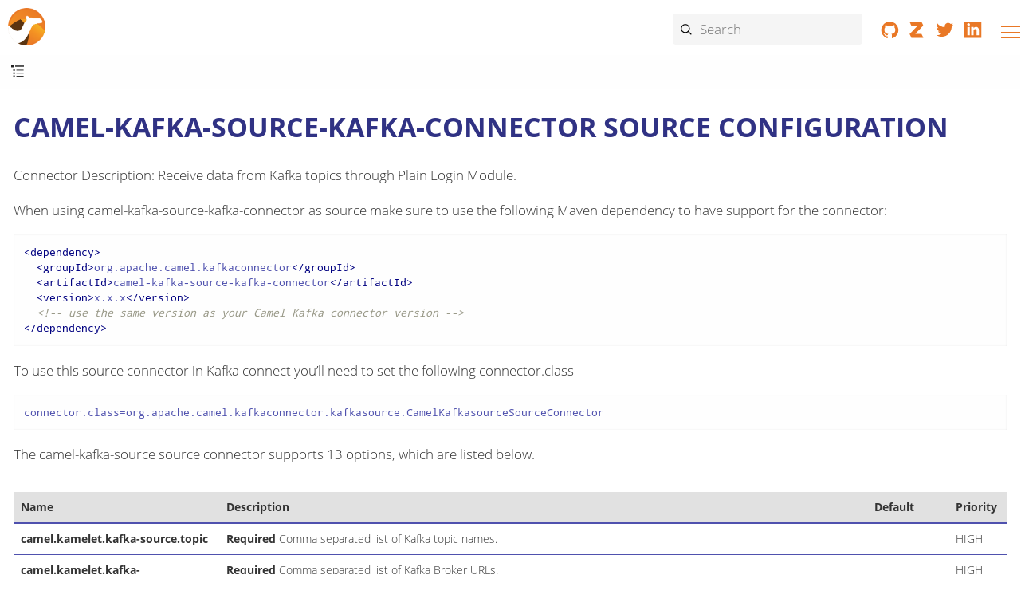

--- FILE ---
content_type: text/html; charset=utf-8
request_url: https://camel.apache.org/camel-kafka-connector/next/reference/connectors/camel-kafka-source-kafka-source-connector.html
body_size: 7869
content:
<!doctype html> <html lang="en"> <head> <meta charset="utf-8"> <meta name="viewport" content="width=device-width,initial-scale=1"> <title>camel-kafka-source-kafka-connector source configuration :: Apache Camel</title> <link rel="canonical" href="https://camel.apache.org/camel-kafka-connector/4.14.x/reference/connectors/camel-kafka-source-kafka-source-connector.html"> <meta name="generator" content="Antora 3.1.7"> <link rel="stylesheet" href="../../../../_/css/site-2c6491cbb6.css"> <meta name="application-name" content="Apache Camel"> <meta property="og:title" content="camel-kafka-source-kafka-connector source configuration"> <meta property="og:site_name" content="Apache Camel"> <meta property="og:url" content="https://camel.apache.org"> <meta property="og:description" content="Camel is an open source integration framework that empowers you to quickly and easily integrate various systems consuming or producing data."> <meta property="og:type" content="website"> <meta property="og:image" content="https://camel.apache.org/_/img/logo-d-a567cee6fa.svg"> <link rel="manifest" href="../../../../site.webmanifest"> <link rel="apple-touch-icon-precomposed" sizes="57x57" href="../../../../apple-touch-icon-57x57.png"> <link rel="apple-touch-icon-precomposed" sizes="114x114" href="../../../../apple-touch-icon-114x114.png"> <link rel="apple-touch-icon-precomposed" sizes="72x72" href="../../../../apple-touch-icon-72x72.png"> <link rel="apple-touch-icon-precomposed" sizes="144x144" href="../../../../apple-touch-icon-144x144.png"> <link rel="apple-touch-icon-precomposed" sizes="60x60" href="../../../../apple-touch-icon-60x60.png"> <link rel="apple-touch-icon-precomposed" sizes="120x120" href="../../../../apple-touch-icon-120x120.png"> <link rel="apple-touch-icon-precomposed" sizes="76x76" href="../../../../apple-touch-icon-76x76.png"> <link rel="apple-touch-icon-precomposed" sizes="152x152" href="../../../../apple-touch-icon-152x152.png"> <link rel="icon" type="image/png" href="../../../../favicon-196x196.png" sizes="196x196"> <link rel="icon" type="image/png" href="../../../../favicon-96x96.png" sizes="96x96"> <link rel="icon" type="image/png" href="../../../../favicon-32x32.png" sizes="32x32"> <link rel="icon" type="image/png" href="../../../../favicon-16x16.png" sizes="16x16"> <link rel="icon" type="image/png" href="../../../../favicon-128.png" sizes="128x128"> </head> <body class="article"> <header class="header"> <nav class="navbar" aria-label="Main menu"> <div class="navbar-brand"> <a class="nav-logo" href="../../../.."></a> <div id="topbar-nav" class="navbar-menu"> <div class="navbar-end"> <a class="navbar-item-section navbar-item navbar-topics" href="../../../../blog/"> <img alt="Blog" src="/_/img/blog-4c7fa4cb60.svg"> Blog </a> <a class="navbar-item-section navbar-item navbar-topics" href="../../../../docs/"> <img alt="Documentation" src="/_/img/documentation-abb1b7f8b1.svg"> Documentation </a> <a class="navbar-item-section navbar-item navbar-topics" href="../../../../community/"> <img alt="Community" src="/_/img/community-2ec8a3dc8b.svg"> Community </a> <a class="navbar-item-section navbar-item navbar-topics" href="../../../../download/"> <img alt="Download" src="/_/img/download-63cdd75074.svg"> Download </a> <a class="navbar-item-section navbar-item navbar-topics" href="../../../../security/"> <img alt="Security" src="/_/img/security-06abe157b3.svg"> Security </a> </div> </div> <div class="navbar-fill"></div> <div class="break-row"></div> <div class="navbar-search results-hidden"> <input id="search" class="search" placeholder="Search" autocomplete="off" maxlength="200"> <img src="../../../../_/img/cancel-1ed239489b.svg" alt="Clear" id="search-cancel"> <div id="search_results"></div> </div> <div class="navbar-tools"> <a rel="noopener noreferrer nofollow" href="https://github.com/apache/camel/" title="Collaborate on GitHub"><svg focusable="false" class="brand-icon"><use xlink:href="../../../../_/img/brand-logos-f2e689f4d4.svg#github"/></svg></a> <a rel="noopener noreferrer nofollow" href="https://camel.zulipchat.com" title="Chat on Zulip"><svg focusable="false" class="brand-icon"><use xlink:href="../../../../_/img/brand-logos-f2e689f4d4.svg#zulip"/></svg></a> <a rel="noopener noreferrer nofollow" href="https://twitter.com/ApacheCamel" title="Follow Apache Camel on Twitter"><svg focusable="false" class="brand-icon"><use xlink:href="../../../../_/img/brand-logos-f2e689f4d4.svg#twitter"/></svg></a> <a rel="noopener noreferrer nofollow" href="https://www.linkedin.com/groups/2447439/" title="Apache Camel group on Linkedin"><svg focusable="false" class="brand-icon"><use xlink:href="../../../../_/img/brand-logos-f2e689f4d4.svg#linkedin"/></svg></a> </div> <button class="navbar-burger" data-target="topbar-nav" type="button" aria-label="Menu"> <span></span> <span></span> <span></span> </button> </div> </nav> </header> <a id="top"></a> <div class="body"> <div class="nav-container" data-component="camel-kafka-connector" data-version="next"> <aside class="nav" aria-label="Side menu"> <div class="panels"> <div class="nav-panel-menu is-active"> <nav class="nav-menu" data-panel="menu" aria-label="Topics"> <h3 class="title"><a href="../../index.html">Camel Kafka Connector</a></h3> <ul class="nav-list"> <li class="nav-item" data-depth="0"> <ul class="nav-list"> <li class="nav-item" data-depth="1"> <button class="nav-item-toggle" type="button" aria-label="Expand or contract topic"></button> <a class="nav-link" href="../../user-guide/index.html">User guide</a> <ul class="nav-list"> <li class="nav-item" data-depth="2"> <button class="nav-item-toggle" type="button" aria-label="Expand or contract topic"></button> <a class="nav-link" href="../../user-guide/index.html">Getting started</a> <ul class="nav-list"> <li class="nav-item" data-depth="3"> <a class="nav-link" href="../../user-guide/getting-started/try-it-out-locally.html">Try it locally</a> </li> <li class="nav-item" data-depth="3"> <a class="nav-link" href="../../user-guide/getting-started/try-it-out-on-kubernetes.html">Try it on Kubernetes</a> </li> <li class="nav-item" data-depth="3"> <a class="nav-link" href="../../user-guide/getting-started/try-it-out-on-openshift-with-strimzi.html">Try it on OpenShift cluster</a> </li> <li class="nav-item" data-depth="3"> <a class="nav-link" href="../../user-guide/getting-started/getting-started-with-packages.html">Packages documentation</a> </li> </ul> </li> <li class="nav-item" data-depth="2"> <a class="nav-link" href="../../user-guide/basic-concepts.html">Basic concepts</a> </li> <li class="nav-item" data-depth="2"> <a class="nav-link" href="../../user-guide/basic-configuration.html">Basic configuration</a> </li> <li class="nav-item" data-depth="2"> <a class="nav-link" href="../../user-guide/aggregation.html">Aggregation</a> </li> <li class="nav-item" data-depth="2"> <a class="nav-link" href="../../user-guide/idempotency.html">Idempotency</a> </li> <li class="nav-item" data-depth="2"> <a class="nav-link" href="../../user-guide/remove-headers.html">Remove Headers</a> </li> <li class="nav-item" data-depth="2"> <button class="nav-item-toggle" type="button" aria-label="Expand or contract topic"></button> <a class="nav-link" href="../../user-guide/extending-connector/index.html">Extending a Connector</a> <ul class="nav-list"> <li class="nav-item" data-depth="3"> <a class="nav-link" href="../../user-guide/extending-connector/archetype-connector.html">Extensible connector archetype</a> </li> <li class="nav-item" data-depth="3"> <a class="nav-link" href="../../user-guide/extending-connector/archetype-dataformat-connector.html">Extensible Dataformat connector archetype</a> </li> <li class="nav-item" data-depth="3"> <a class="nav-link" href="../../user-guide/extending-connector/archetype-apicurio-connector.html">Extensible Apicurio connector archetype</a> </li> </ul> </li> </ul> </li> <li class="nav-item" data-depth="1"> <button class="nav-item-toggle" type="button" aria-label="Expand or contract topic"></button> <a class="nav-link" href="../../contributor-guide/index.html">Contributor guide</a> <ul class="nav-list"> <li class="nav-item" data-depth="2"> <a class="nav-link" href="../../contributor-guide/testing.html">Testing</a> </li> <li class="nav-item" data-depth="2"> <a class="nav-link" href="../../contributor-guide/troubleshooting.html">Troubleshooting</a> </li> <li class="nav-item" data-depth="2"> <a class="nav-link" href="../../contributor-guide/release-guide.html">Release Guide</a> </li> </ul> </li> <li class="nav-item" data-depth="1"> <button class="nav-item-toggle" type="button" aria-label="Expand or contract topic"></button> <a class="nav-link" href="../index.html">Reference</a> <ul class="nav-list"> <li class="nav-item" data-depth="2"> <button class="nav-item-toggle" type="button" aria-label="Expand or contract topic"></button> <a class="nav-link" href="../transformers/index.html">Single Message Transformers (SMT)</a> <ul class="nav-list"> <li class="nav-item" data-depth="3"> <a class="nav-link" href="../transformers/fieldsToHeaders.html">Fields To Headers</a> </li> </ul> </li> <li class="nav-item" data-depth="2"> <button class="nav-item-toggle" type="button" aria-label="Expand or contract topic"></button> <a class="nav-link" href="../index.html">Connectors</a> <ul class="nav-list"> <li class="nav-item" data-depth="3"> <button class="nav-item-toggle" type="button" aria-label="Expand or contract topic"></button> <span class="nav-text">camel-aws-bedrock-agent-runtime-sink-kafka-connector</span> <ul class="nav-list"> <li class="nav-item" data-depth="4"> <a class="nav-link" href="camel-aws-bedrock-agent-runtime-sink-kafka-sink-connector.html">Sink Docs</a> </li> </ul> </li> <li class="nav-item" data-depth="3"> <button class="nav-item-toggle" type="button" aria-label="Expand or contract topic"></button> <span class="nav-text">camel-aws-bedrock-text-sink-kafka-connector</span> <ul class="nav-list"> <li class="nav-item" data-depth="4"> <a class="nav-link" href="camel-aws-bedrock-text-sink-kafka-sink-connector.html">Sink Docs</a> </li> </ul> </li> <li class="nav-item" data-depth="3"> <button class="nav-item-toggle" type="button" aria-label="Expand or contract topic"></button> <span class="nav-text">camel-aws-cloudtrail-source-kafka-connector</span> <ul class="nav-list"> <li class="nav-item" data-depth="4"> <a class="nav-link" href="camel-aws-cloudtrail-source-kafka-source-connector.html">Source Docs</a> </li> </ul> </li> <li class="nav-item" data-depth="3"> <button class="nav-item-toggle" type="button" aria-label="Expand or contract topic"></button> <span class="nav-text">camel-aws-cloudwatch-sink-kafka-connector</span> <ul class="nav-list"> <li class="nav-item" data-depth="4"> <a class="nav-link" href="camel-aws-cloudwatch-sink-kafka-sink-connector.html">Sink Docs</a> </li> </ul> </li> <li class="nav-item" data-depth="3"> <button class="nav-item-toggle" type="button" aria-label="Expand or contract topic"></button> <span class="nav-text">camel-aws-ddb-sink-kafka-connector</span> <ul class="nav-list"> <li class="nav-item" data-depth="4"> <a class="nav-link" href="camel-aws-ddb-sink-kafka-sink-connector.html">Sink Docs</a> </li> </ul> </li> <li class="nav-item" data-depth="3"> <button class="nav-item-toggle" type="button" aria-label="Expand or contract topic"></button> <span class="nav-text">camel-aws-ddb-streams-source-kafka-connector</span> <ul class="nav-list"> <li class="nav-item" data-depth="4"> <a class="nav-link" href="camel-aws-ddb-streams-source-kafka-source-connector.html">Source Docs</a> </li> </ul> </li> <li class="nav-item" data-depth="3"> <button class="nav-item-toggle" type="button" aria-label="Expand or contract topic"></button> <span class="nav-text">camel-aws-ec2-sink-kafka-connector</span> <ul class="nav-list"> <li class="nav-item" data-depth="4"> <a class="nav-link" href="camel-aws-ec2-sink-kafka-sink-connector.html">Sink Docs</a> </li> </ul> </li> <li class="nav-item" data-depth="3"> <button class="nav-item-toggle" type="button" aria-label="Expand or contract topic"></button> <span class="nav-text">camel-aws-eventbridge-sink-kafka-connector</span> <ul class="nav-list"> <li class="nav-item" data-depth="4"> <a class="nav-link" href="camel-aws-eventbridge-sink-kafka-sink-connector.html">Sink Docs</a> </li> </ul> </li> <li class="nav-item" data-depth="3"> <button class="nav-item-toggle" type="button" aria-label="Expand or contract topic"></button> <span class="nav-text">camel-aws-kinesis-firehose-sink-kafka-connector</span> <ul class="nav-list"> <li class="nav-item" data-depth="4"> <a class="nav-link" href="camel-aws-kinesis-firehose-sink-kafka-sink-connector.html">Sink Docs</a> </li> </ul> </li> <li class="nav-item" data-depth="3"> <button class="nav-item-toggle" type="button" aria-label="Expand or contract topic"></button> <span class="nav-text">camel-aws-kinesis-sink-kafka-connector</span> <ul class="nav-list"> <li class="nav-item" data-depth="4"> <a class="nav-link" href="camel-aws-kinesis-sink-kafka-sink-connector.html">Sink Docs</a> </li> </ul> </li> <li class="nav-item" data-depth="3"> <button class="nav-item-toggle" type="button" aria-label="Expand or contract topic"></button> <span class="nav-text">camel-aws-kinesis-source-kafka-connector</span> <ul class="nav-list"> <li class="nav-item" data-depth="4"> <a class="nav-link" href="camel-aws-kinesis-source-kafka-source-connector.html">Source Docs</a> </li> </ul> </li> <li class="nav-item" data-depth="3"> <button class="nav-item-toggle" type="button" aria-label="Expand or contract topic"></button> <span class="nav-text">camel-aws-lambda-sink-kafka-connector</span> <ul class="nav-list"> <li class="nav-item" data-depth="4"> <a class="nav-link" href="camel-aws-lambda-sink-kafka-sink-connector.html">Sink Docs</a> </li> </ul> </li> <li class="nav-item" data-depth="3"> <button class="nav-item-toggle" type="button" aria-label="Expand or contract topic"></button> <span class="nav-text">camel-aws-redshift-sink-kafka-connector</span> <ul class="nav-list"> <li class="nav-item" data-depth="4"> <a class="nav-link" href="camel-aws-redshift-sink-kafka-sink-connector.html">Sink Docs</a> </li> </ul> </li> <li class="nav-item" data-depth="3"> <button class="nav-item-toggle" type="button" aria-label="Expand or contract topic"></button> <span class="nav-text">camel-aws-redshift-source-kafka-connector</span> <ul class="nav-list"> <li class="nav-item" data-depth="4"> <a class="nav-link" href="camel-aws-redshift-source-kafka-source-connector.html">Source Docs</a> </li> </ul> </li> <li class="nav-item" data-depth="3"> <button class="nav-item-toggle" type="button" aria-label="Expand or contract topic"></button> <span class="nav-text">camel-aws-s3-event-based-source-kafka-connector</span> <ul class="nav-list"> <li class="nav-item" data-depth="4"> <a class="nav-link" href="camel-aws-s3-event-based-source-kafka-source-connector.html">Source Docs</a> </li> </ul> </li> <li class="nav-item" data-depth="3"> <button class="nav-item-toggle" type="button" aria-label="Expand or contract topic"></button> <span class="nav-text">camel-aws-s3-sink-kafka-connector</span> <ul class="nav-list"> <li class="nav-item" data-depth="4"> <a class="nav-link" href="camel-aws-s3-sink-kafka-sink-connector.html">Sink Docs</a> </li> </ul> </li> <li class="nav-item" data-depth="3"> <button class="nav-item-toggle" type="button" aria-label="Expand or contract topic"></button> <span class="nav-text">camel-aws-s3-source-kafka-connector</span> <ul class="nav-list"> <li class="nav-item" data-depth="4"> <a class="nav-link" href="camel-aws-s3-source-kafka-source-connector.html">Source Docs</a> </li> </ul> </li> <li class="nav-item" data-depth="3"> <button class="nav-item-toggle" type="button" aria-label="Expand or contract topic"></button> <span class="nav-text">camel-aws-s3-streaming-upload-sink-kafka-connector</span> <ul class="nav-list"> <li class="nav-item" data-depth="4"> <a class="nav-link" href="camel-aws-s3-streaming-upload-sink-kafka-sink-connector.html">Sink Docs</a> </li> </ul> </li> <li class="nav-item" data-depth="3"> <button class="nav-item-toggle" type="button" aria-label="Expand or contract topic"></button> <span class="nav-text">camel-aws-secrets-manager-sink-kafka-connector</span> <ul class="nav-list"> <li class="nav-item" data-depth="4"> <a class="nav-link" href="camel-aws-secrets-manager-sink-kafka-sink-connector.html">Sink Docs</a> </li> </ul> </li> <li class="nav-item" data-depth="3"> <button class="nav-item-toggle" type="button" aria-label="Expand or contract topic"></button> <span class="nav-text">camel-aws-ses-sink-kafka-connector</span> <ul class="nav-list"> <li class="nav-item" data-depth="4"> <a class="nav-link" href="camel-aws-ses-sink-kafka-sink-connector.html">Sink Docs</a> </li> </ul> </li> <li class="nav-item" data-depth="3"> <button class="nav-item-toggle" type="button" aria-label="Expand or contract topic"></button> <span class="nav-text">camel-aws-sns-fifo-sink-kafka-connector</span> <ul class="nav-list"> <li class="nav-item" data-depth="4"> <a class="nav-link" href="camel-aws-sns-fifo-sink-kafka-sink-connector.html">Sink Docs</a> </li> </ul> </li> <li class="nav-item" data-depth="3"> <button class="nav-item-toggle" type="button" aria-label="Expand or contract topic"></button> <span class="nav-text">camel-aws-sns-sink-kafka-connector</span> <ul class="nav-list"> <li class="nav-item" data-depth="4"> <a class="nav-link" href="camel-aws-sns-sink-kafka-sink-connector.html">Sink Docs</a> </li> </ul> </li> <li class="nav-item" data-depth="3"> <button class="nav-item-toggle" type="button" aria-label="Expand or contract topic"></button> <span class="nav-text">camel-aws-sqs-batch-sink-kafka-connector</span> <ul class="nav-list"> <li class="nav-item" data-depth="4"> <a class="nav-link" href="camel-aws-sqs-batch-sink-kafka-sink-connector.html">Sink Docs</a> </li> </ul> </li> <li class="nav-item" data-depth="3"> <button class="nav-item-toggle" type="button" aria-label="Expand or contract topic"></button> <span class="nav-text">camel-aws-sqs-fifo-sink-kafka-connector</span> <ul class="nav-list"> <li class="nav-item" data-depth="4"> <a class="nav-link" href="camel-aws-sqs-fifo-sink-kafka-sink-connector.html">Sink Docs</a> </li> </ul> </li> <li class="nav-item" data-depth="3"> <button class="nav-item-toggle" type="button" aria-label="Expand or contract topic"></button> <span class="nav-text">camel-aws-sqs-sink-kafka-connector</span> <ul class="nav-list"> <li class="nav-item" data-depth="4"> <a class="nav-link" href="camel-aws-sqs-sink-kafka-sink-connector.html">Sink Docs</a> </li> </ul> </li> <li class="nav-item" data-depth="3"> <button class="nav-item-toggle" type="button" aria-label="Expand or contract topic"></button> <span class="nav-text">camel-aws-sqs-source-kafka-connector</span> <ul class="nav-list"> <li class="nav-item" data-depth="4"> <a class="nav-link" href="camel-aws-sqs-source-kafka-source-connector.html">Source Docs</a> </li> </ul> </li> <li class="nav-item" data-depth="3"> <button class="nav-item-toggle" type="button" aria-label="Expand or contract topic"></button> <span class="nav-text">camel-aws-timestream-query-sink-kafka-connector</span> <ul class="nav-list"> <li class="nav-item" data-depth="4"> <a class="nav-link" href="camel-aws-timestream-query-sink-kafka-sink-connector.html">Sink Docs</a> </li> </ul> </li> <li class="nav-item" data-depth="3"> <button class="nav-item-toggle" type="button" aria-label="Expand or contract topic"></button> <span class="nav-text">camel-aws2-iam-kafka-connector</span> <ul class="nav-list"> <li class="nav-item" data-depth="4"> <a class="nav-link" href="camel-aws2-iam-kafka-sink-connector.html">Sink Docs</a> </li> </ul> </li> <li class="nav-item" data-depth="3"> <button class="nav-item-toggle" type="button" aria-label="Expand or contract topic"></button> <span class="nav-text">camel-aws2-kms-kafka-connector</span> <ul class="nav-list"> <li class="nav-item" data-depth="4"> <a class="nav-link" href="camel-aws2-kms-kafka-sink-connector.html">Sink Docs</a> </li> </ul> </li> <li class="nav-item" data-depth="3"> <button class="nav-item-toggle" type="button" aria-label="Expand or contract topic"></button> <span class="nav-text">camel-azure-cosmosdb-sink-kafka-connector</span> <ul class="nav-list"> <li class="nav-item" data-depth="4"> <a class="nav-link" href="camel-azure-cosmosdb-sink-kafka-sink-connector.html">Sink Docs</a> </li> </ul> </li> <li class="nav-item" data-depth="3"> <button class="nav-item-toggle" type="button" aria-label="Expand or contract topic"></button> <span class="nav-text">camel-azure-cosmosdb-source-kafka-connector</span> <ul class="nav-list"> <li class="nav-item" data-depth="4"> <a class="nav-link" href="camel-azure-cosmosdb-source-kafka-source-connector.html">Source Docs</a> </li> </ul> </li> <li class="nav-item" data-depth="3"> <button class="nav-item-toggle" type="button" aria-label="Expand or contract topic"></button> <span class="nav-text">camel-azure-eventhubs-sink-kafka-connector</span> <ul class="nav-list"> <li class="nav-item" data-depth="4"> <a class="nav-link" href="camel-azure-eventhubs-sink-kafka-sink-connector.html">Sink Docs</a> </li> </ul> </li> <li class="nav-item" data-depth="3"> <button class="nav-item-toggle" type="button" aria-label="Expand or contract topic"></button> <span class="nav-text">camel-azure-eventhubs-source-kafka-connector</span> <ul class="nav-list"> <li class="nav-item" data-depth="4"> <a class="nav-link" href="camel-azure-eventhubs-source-kafka-source-connector.html">Source Docs</a> </li> </ul> </li> <li class="nav-item" data-depth="3"> <button class="nav-item-toggle" type="button" aria-label="Expand or contract topic"></button> <span class="nav-text">camel-azure-functions-sink-kafka-connector</span> <ul class="nav-list"> <li class="nav-item" data-depth="4"> <a class="nav-link" href="camel-azure-functions-sink-kafka-sink-connector.html">Sink Docs</a> </li> </ul> </li> <li class="nav-item" data-depth="3"> <button class="nav-item-toggle" type="button" aria-label="Expand or contract topic"></button> <span class="nav-text">camel-azure-servicebus-sink-kafka-connector</span> <ul class="nav-list"> <li class="nav-item" data-depth="4"> <a class="nav-link" href="camel-azure-servicebus-sink-kafka-sink-connector.html">Sink Docs</a> </li> </ul> </li> <li class="nav-item" data-depth="3"> <button class="nav-item-toggle" type="button" aria-label="Expand or contract topic"></button> <span class="nav-text">camel-azure-servicebus-source-kafka-connector</span> <ul class="nav-list"> <li class="nav-item" data-depth="4"> <a class="nav-link" href="camel-azure-servicebus-source-kafka-source-connector.html">Source Docs</a> </li> </ul> </li> <li class="nav-item" data-depth="3"> <button class="nav-item-toggle" type="button" aria-label="Expand or contract topic"></button> <span class="nav-text">camel-azure-storage-blob-append-sink-kafka-connector</span> <ul class="nav-list"> <li class="nav-item" data-depth="4"> <a class="nav-link" href="camel-azure-storage-blob-append-sink-kafka-sink-connector.html">Sink Docs</a> </li> </ul> </li> <li class="nav-item" data-depth="3"> <button class="nav-item-toggle" type="button" aria-label="Expand or contract topic"></button> <span class="nav-text">camel-azure-storage-blob-changefeed-source-kafka-connector</span> <ul class="nav-list"> <li class="nav-item" data-depth="4"> <a class="nav-link" href="camel-azure-storage-blob-changefeed-source-kafka-source-connector.html">Source Docs</a> </li> </ul> </li> <li class="nav-item" data-depth="3"> <button class="nav-item-toggle" type="button" aria-label="Expand or contract topic"></button> <span class="nav-text">camel-azure-storage-blob-event-based-source-kafka-connector</span> <ul class="nav-list"> <li class="nav-item" data-depth="4"> <a class="nav-link" href="camel-azure-storage-blob-event-based-source-kafka-source-connector.html">Source Docs</a> </li> </ul> </li> <li class="nav-item" data-depth="3"> <button class="nav-item-toggle" type="button" aria-label="Expand or contract topic"></button> <span class="nav-text">camel-azure-storage-blob-sink-kafka-connector</span> <ul class="nav-list"> <li class="nav-item" data-depth="4"> <a class="nav-link" href="camel-azure-storage-blob-sink-kafka-sink-connector.html">Sink Docs</a> </li> </ul> </li> <li class="nav-item" data-depth="3"> <button class="nav-item-toggle" type="button" aria-label="Expand or contract topic"></button> <span class="nav-text">camel-azure-storage-blob-source-kafka-connector</span> <ul class="nav-list"> <li class="nav-item" data-depth="4"> <a class="nav-link" href="camel-azure-storage-blob-source-kafka-source-connector.html">Source Docs</a> </li> </ul> </li> <li class="nav-item" data-depth="3"> <button class="nav-item-toggle" type="button" aria-label="Expand or contract topic"></button> <span class="nav-text">camel-azure-storage-datalake-sink-kafka-connector</span> <ul class="nav-list"> <li class="nav-item" data-depth="4"> <a class="nav-link" href="camel-azure-storage-datalake-sink-kafka-sink-connector.html">Sink Docs</a> </li> </ul> </li> <li class="nav-item" data-depth="3"> <button class="nav-item-toggle" type="button" aria-label="Expand or contract topic"></button> <span class="nav-text">camel-azure-storage-datalake-source-kafka-connector</span> <ul class="nav-list"> <li class="nav-item" data-depth="4"> <a class="nav-link" href="camel-azure-storage-datalake-source-kafka-source-connector.html">Source Docs</a> </li> </ul> </li> <li class="nav-item" data-depth="3"> <button class="nav-item-toggle" type="button" aria-label="Expand or contract topic"></button> <span class="nav-text">camel-azure-storage-files-sink-kafka-connector</span> <ul class="nav-list"> <li class="nav-item" data-depth="4"> <a class="nav-link" href="camel-azure-storage-files-sink-kafka-sink-connector.html">Sink Docs</a> </li> </ul> </li> <li class="nav-item" data-depth="3"> <button class="nav-item-toggle" type="button" aria-label="Expand or contract topic"></button> <span class="nav-text">camel-azure-storage-files-source-kafka-connector</span> <ul class="nav-list"> <li class="nav-item" data-depth="4"> <a class="nav-link" href="camel-azure-storage-files-source-kafka-source-connector.html">Source Docs</a> </li> </ul> </li> <li class="nav-item" data-depth="3"> <button class="nav-item-toggle" type="button" aria-label="Expand or contract topic"></button> <span class="nav-text">camel-azure-storage-queue-sink-kafka-connector</span> <ul class="nav-list"> <li class="nav-item" data-depth="4"> <a class="nav-link" href="camel-azure-storage-queue-sink-kafka-sink-connector.html">Sink Docs</a> </li> </ul> </li> <li class="nav-item" data-depth="3"> <button class="nav-item-toggle" type="button" aria-label="Expand or contract topic"></button> <span class="nav-text">camel-azure-storage-queue-source-kafka-connector</span> <ul class="nav-list"> <li class="nav-item" data-depth="4"> <a class="nav-link" href="camel-azure-storage-queue-source-kafka-source-connector.html">Source Docs</a> </li> </ul> </li> <li class="nav-item" data-depth="3"> <button class="nav-item-toggle" type="button" aria-label="Expand or contract topic"></button> <span class="nav-text">camel-bitcoin-source-kafka-connector</span> <ul class="nav-list"> <li class="nav-item" data-depth="4"> <a class="nav-link" href="camel-bitcoin-source-kafka-source-connector.html">Source Docs</a> </li> </ul> </li> <li class="nav-item" data-depth="3"> <button class="nav-item-toggle" type="button" aria-label="Expand or contract topic"></button> <span class="nav-text">camel-cassandra-sink-kafka-connector</span> <ul class="nav-list"> <li class="nav-item" data-depth="4"> <a class="nav-link" href="camel-cassandra-sink-kafka-sink-connector.html">Sink Docs</a> </li> </ul> </li> <li class="nav-item" data-depth="3"> <button class="nav-item-toggle" type="button" aria-label="Expand or contract topic"></button> <span class="nav-text">camel-cassandra-source-kafka-connector</span> <ul class="nav-list"> <li class="nav-item" data-depth="4"> <a class="nav-link" href="camel-cassandra-source-kafka-source-connector.html">Source Docs</a> </li> </ul> </li> <li class="nav-item" data-depth="3"> <button class="nav-item-toggle" type="button" aria-label="Expand or contract topic"></button> <span class="nav-text">camel-ceph-sink-kafka-connector</span> <ul class="nav-list"> <li class="nav-item" data-depth="4"> <a class="nav-link" href="camel-ceph-sink-kafka-sink-connector.html">Sink Docs</a> </li> </ul> </li> <li class="nav-item" data-depth="3"> <button class="nav-item-toggle" type="button" aria-label="Expand or contract topic"></button> <span class="nav-text">camel-ceph-source-kafka-connector</span> <ul class="nav-list"> <li class="nav-item" data-depth="4"> <a class="nav-link" href="camel-ceph-source-kafka-source-connector.html">Source Docs</a> </li> </ul> </li> <li class="nav-item" data-depth="3"> <button class="nav-item-toggle" type="button" aria-label="Expand or contract topic"></button> <span class="nav-text">camel-chuck-norris-source-kafka-connector</span> <ul class="nav-list"> <li class="nav-item" data-depth="4"> <a class="nav-link" href="camel-chuck-norris-source-kafka-source-connector.html">Source Docs</a> </li> </ul> </li> <li class="nav-item" data-depth="3"> <button class="nav-item-toggle" type="button" aria-label="Expand or contract topic"></button> <span class="nav-text">camel-couchbase-sink-kafka-connector</span> <ul class="nav-list"> <li class="nav-item" data-depth="4"> <a class="nav-link" href="camel-couchbase-sink-kafka-sink-connector.html">Sink Docs</a> </li> </ul> </li> <li class="nav-item" data-depth="3"> <button class="nav-item-toggle" type="button" aria-label="Expand or contract topic"></button> <span class="nav-text">camel-counter-source-kafka-connector</span> <ul class="nav-list"> <li class="nav-item" data-depth="4"> <a class="nav-link" href="camel-counter-source-kafka-source-connector.html">Source Docs</a> </li> </ul> </li> <li class="nav-item" data-depth="3"> <button class="nav-item-toggle" type="button" aria-label="Expand or contract topic"></button> <span class="nav-text">camel-cron-source-kafka-connector</span> <ul class="nav-list"> <li class="nav-item" data-depth="4"> <a class="nav-link" href="camel-cron-source-kafka-source-connector.html">Source Docs</a> </li> </ul> </li> <li class="nav-item" data-depth="3"> <button class="nav-item-toggle" type="button" aria-label="Expand or contract topic"></button> <span class="nav-text">camel-cxf-kafka-connector</span> <ul class="nav-list"> <li class="nav-item" data-depth="4"> <a class="nav-link" href="camel-cxf-kafka-source-connector.html">Source Docs</a> </li> <li class="nav-item" data-depth="4"> <a class="nav-link" href="camel-cxf-kafka-sink-connector.html">Sink Docs</a> </li> </ul> </li> <li class="nav-item" data-depth="3"> <button class="nav-item-toggle" type="button" aria-label="Expand or contract topic"></button> <span class="nav-text">camel-cxfrs-kafka-connector</span> <ul class="nav-list"> <li class="nav-item" data-depth="4"> <a class="nav-link" href="camel-cxfrs-kafka-source-connector.html">Source Docs</a> </li> <li class="nav-item" data-depth="4"> <a class="nav-link" href="camel-cxfrs-kafka-sink-connector.html">Sink Docs</a> </li> </ul> </li> <li class="nav-item" data-depth="3"> <button class="nav-item-toggle" type="button" aria-label="Expand or contract topic"></button> <span class="nav-text">camel-dropbox-sink-kafka-connector</span> <ul class="nav-list"> <li class="nav-item" data-depth="4"> <a class="nav-link" href="camel-dropbox-sink-kafka-sink-connector.html">Sink Docs</a> </li> </ul> </li> <li class="nav-item" data-depth="3"> <button class="nav-item-toggle" type="button" aria-label="Expand or contract topic"></button> <span class="nav-text">camel-dropbox-source-kafka-connector</span> <ul class="nav-list"> <li class="nav-item" data-depth="4"> <a class="nav-link" href="camel-dropbox-source-kafka-source-connector.html">Source Docs</a> </li> </ul> </li> <li class="nav-item" data-depth="3"> <button class="nav-item-toggle" type="button" aria-label="Expand or contract topic"></button> <span class="nav-text">camel-earthquake-source-kafka-connector</span> <ul class="nav-list"> <li class="nav-item" data-depth="4"> <a class="nav-link" href="camel-earthquake-source-kafka-source-connector.html">Source Docs</a> </li> </ul> </li> <li class="nav-item" data-depth="3"> <button class="nav-item-toggle" type="button" aria-label="Expand or contract topic"></button> <span class="nav-text">camel-elasticsearch-index-sink-kafka-connector</span> <ul class="nav-list"> <li class="nav-item" data-depth="4"> <a class="nav-link" href="camel-elasticsearch-index-sink-kafka-sink-connector.html">Sink Docs</a> </li> </ul> </li> <li class="nav-item" data-depth="3"> <button class="nav-item-toggle" type="button" aria-label="Expand or contract topic"></button> <span class="nav-text">camel-elasticsearch-search-source-kafka-connector</span> <ul class="nav-list"> <li class="nav-item" data-depth="4"> <a class="nav-link" href="camel-elasticsearch-search-source-kafka-source-connector.html">Source Docs</a> </li> </ul> </li> <li class="nav-item" data-depth="3"> <button class="nav-item-toggle" type="button" aria-label="Expand or contract topic"></button> <span class="nav-text">camel-exec-sink-kafka-connector</span> <ul class="nav-list"> <li class="nav-item" data-depth="4"> <a class="nav-link" href="camel-exec-sink-kafka-sink-connector.html">Sink Docs</a> </li> </ul> </li> <li class="nav-item" data-depth="3"> <button class="nav-item-toggle" type="button" aria-label="Expand or contract topic"></button> <span class="nav-text">camel-fhir-sink-kafka-connector</span> <ul class="nav-list"> <li class="nav-item" data-depth="4"> <a class="nav-link" href="camel-fhir-sink-kafka-sink-connector.html">Sink Docs</a> </li> </ul> </li> <li class="nav-item" data-depth="3"> <button class="nav-item-toggle" type="button" aria-label="Expand or contract topic"></button> <span class="nav-text">camel-fhir-source-kafka-connector</span> <ul class="nav-list"> <li class="nav-item" data-depth="4"> <a class="nav-link" href="camel-fhir-source-kafka-source-connector.html">Source Docs</a> </li> </ul> </li> <li class="nav-item" data-depth="3"> <button class="nav-item-toggle" type="button" aria-label="Expand or contract topic"></button> <span class="nav-text">camel-file-kafka-connector</span> <ul class="nav-list"> <li class="nav-item" data-depth="4"> <a class="nav-link" href="camel-file-kafka-source-connector.html">Source Docs</a> </li> <li class="nav-item" data-depth="4"> <a class="nav-link" href="camel-file-kafka-sink-connector.html">Sink Docs</a> </li> </ul> </li> <li class="nav-item" data-depth="3"> <button class="nav-item-toggle" type="button" aria-label="Expand or contract topic"></button> <span class="nav-text">camel-file-watch-source-kafka-connector</span> <ul class="nav-list"> <li class="nav-item" data-depth="4"> <a class="nav-link" href="camel-file-watch-source-kafka-source-connector.html">Source Docs</a> </li> </ul> </li> <li class="nav-item" data-depth="3"> <button class="nav-item-toggle" type="button" aria-label="Expand or contract topic"></button> <span class="nav-text">camel-ftp-sink-kafka-connector</span> <ul class="nav-list"> <li class="nav-item" data-depth="4"> <a class="nav-link" href="camel-ftp-sink-kafka-sink-connector.html">Sink Docs</a> </li> </ul> </li> <li class="nav-item" data-depth="3"> <button class="nav-item-toggle" type="button" aria-label="Expand or contract topic"></button> <span class="nav-text">camel-ftp-source-kafka-connector</span> <ul class="nav-list"> <li class="nav-item" data-depth="4"> <a class="nav-link" href="camel-ftp-source-kafka-source-connector.html">Source Docs</a> </li> </ul> </li> <li class="nav-item" data-depth="3"> <button class="nav-item-toggle" type="button" aria-label="Expand or contract topic"></button> <span class="nav-text">camel-ftps-sink-kafka-connector</span> <ul class="nav-list"> <li class="nav-item" data-depth="4"> <a class="nav-link" href="camel-ftps-sink-kafka-sink-connector.html">Sink Docs</a> </li> </ul> </li> <li class="nav-item" data-depth="3"> <button class="nav-item-toggle" type="button" aria-label="Expand or contract topic"></button> <span class="nav-text">camel-ftps-source-kafka-connector</span> <ul class="nav-list"> <li class="nav-item" data-depth="4"> <a class="nav-link" href="camel-ftps-source-kafka-source-connector.html">Source Docs</a> </li> </ul> </li> <li class="nav-item" data-depth="3"> <button class="nav-item-toggle" type="button" aria-label="Expand or contract topic"></button> <span class="nav-text">camel-github-commit-source-kafka-connector</span> <ul class="nav-list"> <li class="nav-item" data-depth="4"> <a class="nav-link" href="camel-github-commit-source-kafka-source-connector.html">Source Docs</a> </li> </ul> </li> <li class="nav-item" data-depth="3"> <button class="nav-item-toggle" type="button" aria-label="Expand or contract topic"></button> <span class="nav-text">camel-github-event-source-kafka-connector</span> <ul class="nav-list"> <li class="nav-item" data-depth="4"> <a class="nav-link" href="camel-github-event-source-kafka-source-connector.html">Source Docs</a> </li> </ul> </li> <li class="nav-item" data-depth="3"> <button class="nav-item-toggle" type="button" aria-label="Expand or contract topic"></button> <span class="nav-text">camel-github-pullrequest-comment-source-kafka-connector</span> <ul class="nav-list"> <li class="nav-item" data-depth="4"> <a class="nav-link" href="camel-github-pullrequest-comment-source-kafka-source-connector.html">Source Docs</a> </li> </ul> </li> <li class="nav-item" data-depth="3"> <button class="nav-item-toggle" type="button" aria-label="Expand or contract topic"></button> <span class="nav-text">camel-github-pullrequest-source-kafka-connector</span> <ul class="nav-list"> <li class="nav-item" data-depth="4"> <a class="nav-link" href="camel-github-pullrequest-source-kafka-source-connector.html">Source Docs</a> </li> </ul> </li> <li class="nav-item" data-depth="3"> <button class="nav-item-toggle" type="button" aria-label="Expand or contract topic"></button> <span class="nav-text">camel-github-tag-source-kafka-connector</span> <ul class="nav-list"> <li class="nav-item" data-depth="4"> <a class="nav-link" href="camel-github-tag-source-kafka-source-connector.html">Source Docs</a> </li> </ul> </li> <li class="nav-item" data-depth="3"> <button class="nav-item-toggle" type="button" aria-label="Expand or contract topic"></button> <span class="nav-text">camel-google-bigquery-sink-kafka-connector</span> <ul class="nav-list"> <li class="nav-item" data-depth="4"> <a class="nav-link" href="camel-google-bigquery-sink-kafka-sink-connector.html">Sink Docs</a> </li> </ul> </li> <li class="nav-item" data-depth="3"> <button class="nav-item-toggle" type="button" aria-label="Expand or contract topic"></button> <span class="nav-text">camel-google-calendar-source-kafka-connector</span> <ul class="nav-list"> <li class="nav-item" data-depth="4"> <a class="nav-link" href="camel-google-calendar-source-kafka-source-connector.html">Source Docs</a> </li> </ul> </li> <li class="nav-item" data-depth="3"> <button class="nav-item-toggle" type="button" aria-label="Expand or contract topic"></button> <span class="nav-text">camel-google-functions-sink-kafka-connector</span> <ul class="nav-list"> <li class="nav-item" data-depth="4"> <a class="nav-link" href="camel-google-functions-sink-kafka-sink-connector.html">Sink Docs</a> </li> </ul> </li> <li class="nav-item" data-depth="3"> <button class="nav-item-toggle" type="button" aria-label="Expand or contract topic"></button> <span class="nav-text">camel-google-mail-source-kafka-connector</span> <ul class="nav-list"> <li class="nav-item" data-depth="4"> <a class="nav-link" href="camel-google-mail-source-kafka-source-connector.html">Source Docs</a> </li> </ul> </li> <li class="nav-item" data-depth="3"> <button class="nav-item-toggle" type="button" aria-label="Expand or contract topic"></button> <span class="nav-text">camel-google-pubsub-sink-kafka-connector</span> <ul class="nav-list"> <li class="nav-item" data-depth="4"> <a class="nav-link" href="camel-google-pubsub-sink-kafka-sink-connector.html">Sink Docs</a> </li> </ul> </li> <li class="nav-item" data-depth="3"> <button class="nav-item-toggle" type="button" aria-label="Expand or contract topic"></button> <span class="nav-text">camel-google-pubsub-source-kafka-connector</span> <ul class="nav-list"> <li class="nav-item" data-depth="4"> <a class="nav-link" href="camel-google-pubsub-source-kafka-source-connector.html">Source Docs</a> </li> </ul> </li> <li class="nav-item" data-depth="3"> <button class="nav-item-toggle" type="button" aria-label="Expand or contract topic"></button> <span class="nav-text">camel-google-sheets-sink-kafka-connector</span> <ul class="nav-list"> <li class="nav-item" data-depth="4"> <a class="nav-link" href="camel-google-sheets-sink-kafka-sink-connector.html">Sink Docs</a> </li> </ul> </li> <li class="nav-item" data-depth="3"> <button class="nav-item-toggle" type="button" aria-label="Expand or contract topic"></button> <span class="nav-text">camel-google-sheets-source-kafka-connector</span> <ul class="nav-list"> <li class="nav-item" data-depth="4"> <a class="nav-link" href="camel-google-sheets-source-kafka-source-connector.html">Source Docs</a> </li> </ul> </li> <li class="nav-item" data-depth="3"> <button class="nav-item-toggle" type="button" aria-label="Expand or contract topic"></button> <span class="nav-text">camel-google-storage-event-based-source-kafka-connector</span> <ul class="nav-list"> <li class="nav-item" data-depth="4"> <a class="nav-link" href="camel-google-storage-event-based-source-kafka-source-connector.html">Source Docs</a> </li> </ul> </li> <li class="nav-item" data-depth="3"> <button class="nav-item-toggle" type="button" aria-label="Expand or contract topic"></button> <span class="nav-text">camel-google-storage-sink-kafka-connector</span> <ul class="nav-list"> <li class="nav-item" data-depth="4"> <a class="nav-link" href="camel-google-storage-sink-kafka-sink-connector.html">Sink Docs</a> </li> </ul> </li> <li class="nav-item" data-depth="3"> <button class="nav-item-toggle" type="button" aria-label="Expand or contract topic"></button> <span class="nav-text">camel-google-storage-source-kafka-connector</span> <ul class="nav-list"> <li class="nav-item" data-depth="4"> <a class="nav-link" href="camel-google-storage-source-kafka-source-connector.html">Source Docs</a> </li> </ul> </li> <li class="nav-item" data-depth="3"> <button class="nav-item-toggle" type="button" aria-label="Expand or contract topic"></button> <span class="nav-text">camel-graphql-sink-kafka-connector</span> <ul class="nav-list"> <li class="nav-item" data-depth="4"> <a class="nav-link" href="camel-graphql-sink-kafka-sink-connector.html">Sink Docs</a> </li> </ul> </li> <li class="nav-item" data-depth="3"> <button class="nav-item-toggle" type="button" aria-label="Expand or contract topic"></button> <span class="nav-text">camel-http-secured-sink-kafka-connector</span> <ul class="nav-list"> <li class="nav-item" data-depth="4"> <a class="nav-link" href="camel-http-secured-sink-kafka-sink-connector.html">Sink Docs</a> </li> </ul> </li> <li class="nav-item" data-depth="3"> <button class="nav-item-toggle" type="button" aria-label="Expand or contract topic"></button> <span class="nav-text">camel-http-secured-source-kafka-connector</span> <ul class="nav-list"> <li class="nav-item" data-depth="4"> <a class="nav-link" href="camel-http-secured-source-kafka-source-connector.html">Source Docs</a> </li> </ul> </li> <li class="nav-item" data-depth="3"> <button class="nav-item-toggle" type="button" aria-label="Expand or contract topic"></button> <span class="nav-text">camel-http-sink-kafka-connector</span> <ul class="nav-list"> <li class="nav-item" data-depth="4"> <a class="nav-link" href="camel-http-sink-kafka-sink-connector.html">Sink Docs</a> </li> </ul> </li> <li class="nav-item" data-depth="3"> <button class="nav-item-toggle" type="button" aria-label="Expand or contract topic"></button> <span class="nav-text">camel-http-source-kafka-connector</span> <ul class="nav-list"> <li class="nav-item" data-depth="4"> <a class="nav-link" href="camel-http-source-kafka-source-connector.html">Source Docs</a> </li> </ul> </li> <li class="nav-item" data-depth="3"> <button class="nav-item-toggle" type="button" aria-label="Expand or contract topic"></button> <span class="nav-text">camel-https-kafka-connector</span> <ul class="nav-list"> <li class="nav-item" data-depth="4"> <a class="nav-link" href="camel-https-kafka-sink-connector.html">Sink Docs</a> </li> </ul> </li> <li class="nav-item" data-depth="3"> <button class="nav-item-toggle" type="button" aria-label="Expand or contract topic"></button> <span class="nav-text">camel-infinispan-sink-kafka-connector</span> <ul class="nav-list"> <li class="nav-item" data-depth="4"> <a class="nav-link" href="camel-infinispan-sink-kafka-sink-connector.html">Sink Docs</a> </li> </ul> </li> <li class="nav-item" data-depth="3"> <button class="nav-item-toggle" type="button" aria-label="Expand or contract topic"></button> <span class="nav-text">camel-infinispan-source-kafka-connector</span> <ul class="nav-list"> <li class="nav-item" data-depth="4"> <a class="nav-link" href="camel-infinispan-source-kafka-source-connector.html">Source Docs</a> </li> </ul> </li> <li class="nav-item" data-depth="3"> <button class="nav-item-toggle" type="button" aria-label="Expand or contract topic"></button> <span class="nav-text">camel-jdbc-kafka-connector</span> <ul class="nav-list"> <li class="nav-item" data-depth="4"> <a class="nav-link" href="camel-jdbc-kafka-sink-connector.html">Sink Docs</a> </li> </ul> </li> <li class="nav-item" data-depth="3"> <button class="nav-item-toggle" type="button" aria-label="Expand or contract topic"></button> <span class="nav-text">camel-jms-amqp-10-sink-kafka-connector</span> <ul class="nav-list"> <li class="nav-item" data-depth="4"> <a class="nav-link" href="camel-jms-amqp-10-sink-kafka-sink-connector.html">Sink Docs</a> </li> </ul> </li> <li class="nav-item" data-depth="3"> <button class="nav-item-toggle" type="button" aria-label="Expand or contract topic"></button> <span class="nav-text">camel-jms-amqp-10-source-kafka-connector</span> <ul class="nav-list"> <li class="nav-item" data-depth="4"> <a class="nav-link" href="camel-jms-amqp-10-source-kafka-source-connector.html">Source Docs</a> </li> </ul> </li> <li class="nav-item" data-depth="3"> <button class="nav-item-toggle" type="button" aria-label="Expand or contract topic"></button> <span class="nav-text">camel-jms-apache-artemis-sink-kafka-connector</span> <ul class="nav-list"> <li class="nav-item" data-depth="4"> <a class="nav-link" href="camel-jms-apache-artemis-sink-kafka-sink-connector.html">Sink Docs</a> </li> </ul> </li> <li class="nav-item" data-depth="3"> <button class="nav-item-toggle" type="button" aria-label="Expand or contract topic"></button> <span class="nav-text">camel-jms-apache-artemis-source-kafka-connector</span> <ul class="nav-list"> <li class="nav-item" data-depth="4"> <a class="nav-link" href="camel-jms-apache-artemis-source-kafka-source-connector.html">Source Docs</a> </li> </ul> </li> <li class="nav-item" data-depth="3"> <button class="nav-item-toggle" type="button" aria-label="Expand or contract topic"></button> <span class="nav-text">camel-jms-ibm-mq-sink-kafka-connector</span> <ul class="nav-list"> <li class="nav-item" data-depth="4"> <a class="nav-link" href="camel-jms-ibm-mq-sink-kafka-sink-connector.html">Sink Docs</a> </li> </ul> </li> <li class="nav-item" data-depth="3"> <button class="nav-item-toggle" type="button" aria-label="Expand or contract topic"></button> <span class="nav-text">camel-jms-ibm-mq-source-kafka-connector</span> <ul class="nav-list"> <li class="nav-item" data-depth="4"> <a class="nav-link" href="camel-jms-ibm-mq-source-kafka-source-connector.html">Source Docs</a> </li> </ul> </li> <li class="nav-item" data-depth="3"> <button class="nav-item-toggle" type="button" aria-label="Expand or contract topic"></button> <span class="nav-text">camel-jms-pooled-apache-artemis-sink-kafka-connector</span> <ul class="nav-list"> <li class="nav-item" data-depth="4"> <a class="nav-link" href="camel-jms-pooled-apache-artemis-sink-kafka-sink-connector.html">Sink Docs</a> </li> </ul> </li> <li class="nav-item" data-depth="3"> <button class="nav-item-toggle" type="button" aria-label="Expand or contract topic"></button> <span class="nav-text">camel-jms-pooled-apache-artemis-source-kafka-connector</span> <ul class="nav-list"> <li class="nav-item" data-depth="4"> <a class="nav-link" href="camel-jms-pooled-apache-artemis-source-kafka-source-connector.html">Source Docs</a> </li> </ul> </li> <li class="nav-item" data-depth="3"> <button class="nav-item-toggle" type="button" aria-label="Expand or contract topic"></button> <span class="nav-text">camel-kafka-apicurio-registry-not-secured-sink-kafka-connector</span> <ul class="nav-list"> <li class="nav-item" data-depth="4"> <a class="nav-link" href="camel-kafka-apicurio-registry-not-secured-sink-kafka-sink-connector.html">Sink Docs</a> </li> </ul> </li> <li class="nav-item" data-depth="3"> <button class="nav-item-toggle" type="button" aria-label="Expand or contract topic"></button> <span class="nav-text">camel-kafka-apicurio-registry-not-secured-source-kafka-connector</span> <ul class="nav-list"> <li class="nav-item" data-depth="4"> <a class="nav-link" href="camel-kafka-apicurio-registry-not-secured-source-kafka-source-connector.html">Source Docs</a> </li> </ul> </li> <li class="nav-item" data-depth="3"> <button class="nav-item-toggle" type="button" aria-label="Expand or contract topic"></button> <span class="nav-text">camel-kafka-azure-schema-registry-sink-kafka-connector</span> <ul class="nav-list"> <li class="nav-item" data-depth="4"> <a class="nav-link" href="camel-kafka-azure-schema-registry-sink-kafka-sink-connector.html">Sink Docs</a> </li> </ul> </li> <li class="nav-item" data-depth="3"> <button class="nav-item-toggle" type="button" aria-label="Expand or contract topic"></button> <span class="nav-text">camel-kafka-azure-schema-registry-source-kafka-connector</span> <ul class="nav-list"> <li class="nav-item" data-depth="4"> <a class="nav-link" href="camel-kafka-azure-schema-registry-source-kafka-source-connector.html">Source Docs</a> </li> </ul> </li> <li class="nav-item" data-depth="3"> <button class="nav-item-toggle" type="button" aria-label="Expand or contract topic"></button> <span class="nav-text">camel-kafka-batch-apicurio-registry-not-secured-source-kafka-connector</span> <ul class="nav-list"> <li class="nav-item" data-depth="4"> <a class="nav-link" href="camel-kafka-batch-apicurio-registry-not-secured-source-kafka-source-connector.html">Source Docs</a> </li> </ul> </li> <li class="nav-item" data-depth="3"> <button class="nav-item-toggle" type="button" aria-label="Expand or contract topic"></button> <span class="nav-text">camel-kafka-batch-apicurio-registry-source-kafka-connector</span> <ul class="nav-list"> <li class="nav-item" data-depth="4"> <a class="nav-link" href="camel-kafka-batch-apicurio-registry-source-kafka-source-connector.html">Source Docs</a> </li> </ul> </li> <li class="nav-item" data-depth="3"> <button class="nav-item-toggle" type="button" aria-label="Expand or contract topic"></button> <span class="nav-text">camel-kafka-batch-azure-schema-registry-source-kafka-connector</span> <ul class="nav-list"> <li class="nav-item" data-depth="4"> <a class="nav-link" href="camel-kafka-batch-azure-schema-registry-source-kafka-source-connector.html">Source Docs</a> </li> </ul> </li> <li class="nav-item" data-depth="3"> <button class="nav-item-toggle" type="button" aria-label="Expand or contract topic"></button> <span class="nav-text">camel-kafka-batch-not-secured-source-kafka-connector</span> <ul class="nav-list"> <li class="nav-item" data-depth="4"> <a class="nav-link" href="camel-kafka-batch-not-secured-source-kafka-source-connector.html">Source Docs</a> </li> </ul> </li> <li class="nav-item" data-depth="3"> <button class="nav-item-toggle" type="button" aria-label="Expand or contract topic"></button> <span class="nav-text">camel-kafka-batch-scram-source-kafka-connector</span> <ul class="nav-list"> <li class="nav-item" data-depth="4"> <a class="nav-link" href="camel-kafka-batch-scram-source-kafka-source-connector.html">Source Docs</a> </li> </ul> </li> <li class="nav-item" data-depth="3"> <button class="nav-item-toggle" type="button" aria-label="Expand or contract topic"></button> <span class="nav-text">camel-kafka-batch-source-kafka-connector</span> <ul class="nav-list"> <li class="nav-item" data-depth="4"> <a class="nav-link" href="camel-kafka-batch-source-kafka-source-connector.html">Source Docs</a> </li> </ul> </li> <li class="nav-item" data-depth="3"> <button class="nav-item-toggle" type="button" aria-label="Expand or contract topic"></button> <span class="nav-text">camel-kafka-batch-ssl-source-kafka-connector</span> <ul class="nav-list"> <li class="nav-item" data-depth="4"> <a class="nav-link" href="camel-kafka-batch-ssl-source-kafka-source-connector.html">Source Docs</a> </li> </ul> </li> <li class="nav-item" data-depth="3"> <button class="nav-item-toggle" type="button" aria-label="Expand or contract topic"></button> <span class="nav-text">camel-kafka-not-secured-apicurio-registry-json-source-kafka-connector</span> <ul class="nav-list"> <li class="nav-item" data-depth="4"> <a class="nav-link" href="camel-kafka-not-secured-apicurio-registry-json-source-kafka-source-connector.html">Source Docs</a> </li> </ul> </li> <li class="nav-item" data-depth="3"> <button class="nav-item-toggle" type="button" aria-label="Expand or contract topic"></button> <span class="nav-text">camel-kafka-not-secured-apicurio-registry-sink-kafka-connector</span> <ul class="nav-list"> <li class="nav-item" data-depth="4"> <a class="nav-link" href="camel-kafka-not-secured-apicurio-registry-sink-kafka-sink-connector.html">Sink Docs</a> </li> </ul> </li> <li class="nav-item" data-depth="3"> <button class="nav-item-toggle" type="button" aria-label="Expand or contract topic"></button> <span class="nav-text">camel-kafka-not-secured-apicurio-registry-source-kafka-connector</span> <ul class="nav-list"> <li class="nav-item" data-depth="4"> <a class="nav-link" href="camel-kafka-not-secured-apicurio-registry-source-kafka-source-connector.html">Source Docs</a> </li> </ul> </li> <li class="nav-item" data-depth="3"> <button class="nav-item-toggle" type="button" aria-label="Expand or contract topic"></button> <span class="nav-text">camel-kafka-not-secured-sink-kafka-connector</span> <ul class="nav-list"> <li class="nav-item" data-depth="4"> <a class="nav-link" href="camel-kafka-not-secured-sink-kafka-sink-connector.html">Sink Docs</a> </li> </ul> </li> <li class="nav-item" data-depth="3"> <button class="nav-item-toggle" type="button" aria-label="Expand or contract topic"></button> <span class="nav-text">camel-kafka-not-secured-source-kafka-connector</span> <ul class="nav-list"> <li class="nav-item" data-depth="4"> <a class="nav-link" href="camel-kafka-not-secured-source-kafka-source-connector.html">Source Docs</a> </li> </ul> </li> <li class="nav-item" data-depth="3"> <button class="nav-item-toggle" type="button" aria-label="Expand or contract topic"></button> <span class="nav-text">camel-kafka-scram-sink-kafka-connector</span> <ul class="nav-list"> <li class="nav-item" data-depth="4"> <a class="nav-link" href="camel-kafka-scram-sink-kafka-sink-connector.html">Sink Docs</a> </li> </ul> </li> <li class="nav-item" data-depth="3"> <button class="nav-item-toggle" type="button" aria-label="Expand or contract topic"></button> <span class="nav-text">camel-kafka-scram-source-kafka-connector</span> <ul class="nav-list"> <li class="nav-item" data-depth="4"> <a class="nav-link" href="camel-kafka-scram-source-kafka-source-connector.html">Source Docs</a> </li> </ul> </li> <li class="nav-item" data-depth="3"> <button class="nav-item-toggle" type="button" aria-label="Expand or contract topic"></button> <span class="nav-text">camel-kafka-sink-kafka-connector</span> <ul class="nav-list"> <li class="nav-item" data-depth="4"> <a class="nav-link" href="camel-kafka-sink-kafka-sink-connector.html">Sink Docs</a> </li> </ul> </li> <li class="nav-item" data-depth="3"> <button class="nav-item-toggle" type="button" aria-label="Expand or contract topic"></button> <span class="nav-text">camel-kafka-source-kafka-connector</span> <ul class="nav-list"> <li class="nav-item is-current-page" data-depth="4"> <a class="nav-link" href="camel-kafka-source-kafka-source-connector.html">Source Docs</a> </li> </ul> </li> <li class="nav-item" data-depth="3"> <button class="nav-item-toggle" type="button" aria-label="Expand or contract topic"></button> <span class="nav-text">camel-kafka-ssl-sink-kafka-connector</span> <ul class="nav-list"> <li class="nav-item" data-depth="4"> <a class="nav-link" href="camel-kafka-ssl-sink-kafka-sink-connector.html">Sink Docs</a> </li> </ul> </li> <li class="nav-item" data-depth="3"> <button class="nav-item-toggle" type="button" aria-label="Expand or contract topic"></button> <span class="nav-text">camel-kafka-ssl-source-kafka-connector</span> <ul class="nav-list"> <li class="nav-item" data-depth="4"> <a class="nav-link" href="camel-kafka-ssl-source-kafka-source-connector.html">Source Docs</a> </li> </ul> </li> <li class="nav-item" data-depth="3"> <button class="nav-item-toggle" type="button" aria-label="Expand or contract topic"></button> <span class="nav-text">camel-kubernetes-namespaces-source-kafka-connector</span> <ul class="nav-list"> <li class="nav-item" data-depth="4"> <a class="nav-link" href="camel-kubernetes-namespaces-source-kafka-source-connector.html">Source Docs</a> </li> </ul> </li> <li class="nav-item" data-depth="3"> <button class="nav-item-toggle" type="button" aria-label="Expand or contract topic"></button> <span class="nav-text">camel-kubernetes-nodes-source-kafka-connector</span> <ul class="nav-list"> <li class="nav-item" data-depth="4"> <a class="nav-link" href="camel-kubernetes-nodes-source-kafka-source-connector.html">Source Docs</a> </li> </ul> </li> <li class="nav-item" data-depth="3"> <button class="nav-item-toggle" type="button" aria-label="Expand or contract topic"></button> <span class="nav-text">camel-kubernetes-pods-source-kafka-connector</span> <ul class="nav-list"> <li class="nav-item" data-depth="4"> <a class="nav-link" href="camel-kubernetes-pods-source-kafka-source-connector.html">Source Docs</a> </li> </ul> </li> <li class="nav-item" data-depth="3"> <button class="nav-item-toggle" type="button" aria-label="Expand or contract topic"></button> <span class="nav-text">camel-log-sink-kafka-connector</span> <ul class="nav-list"> <li class="nav-item" data-depth="4"> <a class="nav-link" href="camel-log-sink-kafka-sink-connector.html">Sink Docs</a> </li> </ul> </li> <li class="nav-item" data-depth="3"> <button class="nav-item-toggle" type="button" aria-label="Expand or contract topic"></button> <span class="nav-text">camel-mail-imap-source-kafka-connector</span> <ul class="nav-list"> <li class="nav-item" data-depth="4"> <a class="nav-link" href="camel-mail-imap-source-kafka-source-connector.html">Source Docs</a> </li> </ul> </li> <li class="nav-item" data-depth="3"> <button class="nav-item-toggle" type="button" aria-label="Expand or contract topic"></button> <span class="nav-text">camel-mail-sink-kafka-connector</span> <ul class="nav-list"> <li class="nav-item" data-depth="4"> <a class="nav-link" href="camel-mail-sink-kafka-sink-connector.html">Sink Docs</a> </li> </ul> </li> <li class="nav-item" data-depth="3"> <button class="nav-item-toggle" type="button" aria-label="Expand or contract topic"></button> <span class="nav-text">camel-mariadb-sink-kafka-connector</span> <ul class="nav-list"> <li class="nav-item" data-depth="4"> <a class="nav-link" href="camel-mariadb-sink-kafka-sink-connector.html">Sink Docs</a> </li> </ul> </li> <li class="nav-item" data-depth="3"> <button class="nav-item-toggle" type="button" aria-label="Expand or contract topic"></button> <span class="nav-text">camel-mariadb-source-kafka-connector</span> <ul class="nav-list"> <li class="nav-item" data-depth="4"> <a class="nav-link" href="camel-mariadb-source-kafka-source-connector.html">Source Docs</a> </li> </ul> </li> <li class="nav-item" data-depth="3"> <button class="nav-item-toggle" type="button" aria-label="Expand or contract topic"></button> <span class="nav-text">camel-minio-sink-kafka-connector</span> <ul class="nav-list"> <li class="nav-item" data-depth="4"> <a class="nav-link" href="camel-minio-sink-kafka-sink-connector.html">Sink Docs</a> </li> </ul> </li> <li class="nav-item" data-depth="3"> <button class="nav-item-toggle" type="button" aria-label="Expand or contract topic"></button> <span class="nav-text">camel-minio-source-kafka-connector</span> <ul class="nav-list"> <li class="nav-item" data-depth="4"> <a class="nav-link" href="camel-minio-source-kafka-source-connector.html">Source Docs</a> </li> </ul> </li> <li class="nav-item" data-depth="3"> <button class="nav-item-toggle" type="button" aria-label="Expand or contract topic"></button> <span class="nav-text">camel-mongodb-changes-stream-source-kafka-connector</span> <ul class="nav-list"> <li class="nav-item" data-depth="4"> <a class="nav-link" href="camel-mongodb-changes-stream-source-kafka-source-connector.html">Source Docs</a> </li> </ul> </li> <li class="nav-item" data-depth="3"> <button class="nav-item-toggle" type="button" aria-label="Expand or contract topic"></button> <span class="nav-text">camel-mongodb-sink-kafka-connector</span> <ul class="nav-list"> <li class="nav-item" data-depth="4"> <a class="nav-link" href="camel-mongodb-sink-kafka-sink-connector.html">Sink Docs</a> </li> </ul> </li> <li class="nav-item" data-depth="3"> <button class="nav-item-toggle" type="button" aria-label="Expand or contract topic"></button> <span class="nav-text">camel-mongodb-source-kafka-connector</span> <ul class="nav-list"> <li class="nav-item" data-depth="4"> <a class="nav-link" href="camel-mongodb-source-kafka-source-connector.html">Source Docs</a> </li> </ul> </li> <li class="nav-item" data-depth="3"> <button class="nav-item-toggle" type="button" aria-label="Expand or contract topic"></button> <span class="nav-text">camel-mqtt-sink-kafka-connector</span> <ul class="nav-list"> <li class="nav-item" data-depth="4"> <a class="nav-link" href="camel-mqtt-sink-kafka-sink-connector.html">Sink Docs</a> </li> </ul> </li> <li class="nav-item" data-depth="3"> <button class="nav-item-toggle" type="button" aria-label="Expand or contract topic"></button> <span class="nav-text">camel-mqtt-source-kafka-connector</span> <ul class="nav-list"> <li class="nav-item" data-depth="4"> <a class="nav-link" href="camel-mqtt-source-kafka-source-connector.html">Source Docs</a> </li> </ul> </li> <li class="nav-item" data-depth="3"> <button class="nav-item-toggle" type="button" aria-label="Expand or contract topic"></button> <span class="nav-text">camel-mqtt5-sink-kafka-connector</span> <ul class="nav-list"> <li class="nav-item" data-depth="4"> <a class="nav-link" href="camel-mqtt5-sink-kafka-sink-connector.html">Sink Docs</a> </li> </ul> </li> <li class="nav-item" data-depth="3"> <button class="nav-item-toggle" type="button" aria-label="Expand or contract topic"></button> <span class="nav-text">camel-mqtt5-source-kafka-connector</span> <ul class="nav-list"> <li class="nav-item" data-depth="4"> <a class="nav-link" href="camel-mqtt5-source-kafka-source-connector.html">Source Docs</a> </li> </ul> </li> <li class="nav-item" data-depth="3"> <button class="nav-item-toggle" type="button" aria-label="Expand or contract topic"></button> <span class="nav-text">camel-mysql-sink-kafka-connector</span> <ul class="nav-list"> <li class="nav-item" data-depth="4"> <a class="nav-link" href="camel-mysql-sink-kafka-sink-connector.html">Sink Docs</a> </li> </ul> </li> <li class="nav-item" data-depth="3"> <button class="nav-item-toggle" type="button" aria-label="Expand or contract topic"></button> <span class="nav-text">camel-mysql-source-kafka-connector</span> <ul class="nav-list"> <li class="nav-item" data-depth="4"> <a class="nav-link" href="camel-mysql-source-kafka-source-connector.html">Source Docs</a> </li> </ul> </li> <li class="nav-item" data-depth="3"> <button class="nav-item-toggle" type="button" aria-label="Expand or contract topic"></button> <span class="nav-text">camel-nats-sink-kafka-connector</span> <ul class="nav-list"> <li class="nav-item" data-depth="4"> <a class="nav-link" href="camel-nats-sink-kafka-sink-connector.html">Sink Docs</a> </li> </ul> </li> <li class="nav-item" data-depth="3"> <button class="nav-item-toggle" type="button" aria-label="Expand or contract topic"></button> <span class="nav-text">camel-nats-source-kafka-connector</span> <ul class="nav-list"> <li class="nav-item" data-depth="4"> <a class="nav-link" href="camel-nats-source-kafka-source-connector.html">Source Docs</a> </li> </ul> </li> <li class="nav-item" data-depth="3"> <button class="nav-item-toggle" type="button" aria-label="Expand or contract topic"></button> <span class="nav-text">camel-netty-http-kafka-connector</span> <ul class="nav-list"> <li class="nav-item" data-depth="4"> <a class="nav-link" href="camel-netty-http-kafka-source-connector.html">Source Docs</a> </li> <li class="nav-item" data-depth="4"> <a class="nav-link" href="camel-netty-http-kafka-sink-connector.html">Sink Docs</a> </li> </ul> </li> <li class="nav-item" data-depth="3"> <button class="nav-item-toggle" type="button" aria-label="Expand or contract topic"></button> <span class="nav-text">camel-netty-kafka-connector</span> <ul class="nav-list"> <li class="nav-item" data-depth="4"> <a class="nav-link" href="camel-netty-kafka-source-connector.html">Source Docs</a> </li> <li class="nav-item" data-depth="4"> <a class="nav-link" href="camel-netty-kafka-sink-connector.html">Sink Docs</a> </li> </ul> </li> <li class="nav-item" data-depth="3"> <button class="nav-item-toggle" type="button" aria-label="Expand or contract topic"></button> <span class="nav-text">camel-opensearch-index-sink-kafka-connector</span> <ul class="nav-list"> <li class="nav-item" data-depth="4"> <a class="nav-link" href="camel-opensearch-index-sink-kafka-sink-connector.html">Sink Docs</a> </li> </ul> </li> <li class="nav-item" data-depth="3"> <button class="nav-item-toggle" type="button" aria-label="Expand or contract topic"></button> <span class="nav-text">camel-opensearch-search-source-kafka-connector</span> <ul class="nav-list"> <li class="nav-item" data-depth="4"> <a class="nav-link" href="camel-opensearch-search-source-kafka-source-connector.html">Source Docs</a> </li> </ul> </li> <li class="nav-item" data-depth="3"> <button class="nav-item-toggle" type="button" aria-label="Expand or contract topic"></button> <span class="nav-text">camel-oracle-database-sink-kafka-connector</span> <ul class="nav-list"> <li class="nav-item" data-depth="4"> <a class="nav-link" href="camel-oracle-database-sink-kafka-sink-connector.html">Sink Docs</a> </li> </ul> </li> <li class="nav-item" data-depth="3"> <button class="nav-item-toggle" type="button" aria-label="Expand or contract topic"></button> <span class="nav-text">camel-oracle-database-source-kafka-connector</span> <ul class="nav-list"> <li class="nav-item" data-depth="4"> <a class="nav-link" href="camel-oracle-database-source-kafka-source-connector.html">Source Docs</a> </li> </ul> </li> <li class="nav-item" data-depth="3"> <button class="nav-item-toggle" type="button" aria-label="Expand or contract topic"></button> <span class="nav-text">camel-postgresql-sink-kafka-connector</span> <ul class="nav-list"> <li class="nav-item" data-depth="4"> <a class="nav-link" href="camel-postgresql-sink-kafka-sink-connector.html">Sink Docs</a> </li> </ul> </li> <li class="nav-item" data-depth="3"> <button class="nav-item-toggle" type="button" aria-label="Expand or contract topic"></button> <span class="nav-text">camel-postgresql-source-kafka-connector</span> <ul class="nav-list"> <li class="nav-item" data-depth="4"> <a class="nav-link" href="camel-postgresql-source-kafka-source-connector.html">Source Docs</a> </li> </ul> </li> <li class="nav-item" data-depth="3"> <button class="nav-item-toggle" type="button" aria-label="Expand or contract topic"></button> <span class="nav-text">camel-pulsar-sink-kafka-connector</span> <ul class="nav-list"> <li class="nav-item" data-depth="4"> <a class="nav-link" href="camel-pulsar-sink-kafka-sink-connector.html">Sink Docs</a> </li> </ul> </li> <li class="nav-item" data-depth="3"> <button class="nav-item-toggle" type="button" aria-label="Expand or contract topic"></button> <span class="nav-text">camel-pulsar-source-kafka-connector</span> <ul class="nav-list"> <li class="nav-item" data-depth="4"> <a class="nav-link" href="camel-pulsar-source-kafka-source-connector.html">Source Docs</a> </li> </ul> </li> <li class="nav-item" data-depth="3"> <button class="nav-item-toggle" type="button" aria-label="Expand or contract topic"></button> <span class="nav-text">camel-redis-sink-kafka-connector</span> <ul class="nav-list"> <li class="nav-item" data-depth="4"> <a class="nav-link" href="camel-redis-sink-kafka-sink-connector.html">Sink Docs</a> </li> </ul> </li> <li class="nav-item" data-depth="3"> <button class="nav-item-toggle" type="button" aria-label="Expand or contract topic"></button> <span class="nav-text">camel-redis-source-kafka-connector</span> <ul class="nav-list"> <li class="nav-item" data-depth="4"> <a class="nav-link" href="camel-redis-source-kafka-source-connector.html">Source Docs</a> </li> </ul> </li> <li class="nav-item" data-depth="3"> <button class="nav-item-toggle" type="button" aria-label="Expand or contract topic"></button> <span class="nav-text">camel-rest-openapi-sink-kafka-connector</span> <ul class="nav-list"> <li class="nav-item" data-depth="4"> <a class="nav-link" href="camel-rest-openapi-sink-kafka-sink-connector.html">Sink Docs</a> </li> </ul> </li> <li class="nav-item" data-depth="3"> <button class="nav-item-toggle" type="button" aria-label="Expand or contract topic"></button> <span class="nav-text">camel-salesforce-composite-upsert-sink-kafka-connector</span> <ul class="nav-list"> <li class="nav-item" data-depth="4"> <a class="nav-link" href="camel-salesforce-composite-upsert-sink-kafka-sink-connector.html">Sink Docs</a> </li> </ul> </li> <li class="nav-item" data-depth="3"> <button class="nav-item-toggle" type="button" aria-label="Expand or contract topic"></button> <span class="nav-text">camel-salesforce-create-sink-kafka-connector</span> <ul class="nav-list"> <li class="nav-item" data-depth="4"> <a class="nav-link" href="camel-salesforce-create-sink-kafka-sink-connector.html">Sink Docs</a> </li> </ul> </li> <li class="nav-item" data-depth="3"> <button class="nav-item-toggle" type="button" aria-label="Expand or contract topic"></button> <span class="nav-text">camel-salesforce-delete-sink-kafka-connector</span> <ul class="nav-list"> <li class="nav-item" data-depth="4"> <a class="nav-link" href="camel-salesforce-delete-sink-kafka-sink-connector.html">Sink Docs</a> </li> </ul> </li> <li class="nav-item" data-depth="3"> <button class="nav-item-toggle" type="button" aria-label="Expand or contract topic"></button> <span class="nav-text">camel-salesforce-source-kafka-connector</span> <ul class="nav-list"> <li class="nav-item" data-depth="4"> <a class="nav-link" href="camel-salesforce-source-kafka-source-connector.html">Source Docs</a> </li> </ul> </li> <li class="nav-item" data-depth="3"> <button class="nav-item-toggle" type="button" aria-label="Expand or contract topic"></button> <span class="nav-text">camel-salesforce-update-sink-kafka-connector</span> <ul class="nav-list"> <li class="nav-item" data-depth="4"> <a class="nav-link" href="camel-salesforce-update-sink-kafka-sink-connector.html">Sink Docs</a> </li> </ul> </li> <li class="nav-item" data-depth="3"> <button class="nav-item-toggle" type="button" aria-label="Expand or contract topic"></button> <span class="nav-text">camel-scp-sink-kafka-connector</span> <ul class="nav-list"> <li class="nav-item" data-depth="4"> <a class="nav-link" href="camel-scp-sink-kafka-sink-connector.html">Sink Docs</a> </li> </ul> </li> <li class="nav-item" data-depth="3"> <button class="nav-item-toggle" type="button" aria-label="Expand or contract topic"></button> <span class="nav-text">camel-sftp-sink-kafka-connector</span> <ul class="nav-list"> <li class="nav-item" data-depth="4"> <a class="nav-link" href="camel-sftp-sink-kafka-sink-connector.html">Sink Docs</a> </li> </ul> </li> <li class="nav-item" data-depth="3"> <button class="nav-item-toggle" type="button" aria-label="Expand or contract topic"></button> <span class="nav-text">camel-sftp-source-kafka-connector</span> <ul class="nav-list"> <li class="nav-item" data-depth="4"> <a class="nav-link" href="camel-sftp-source-kafka-source-connector.html">Source Docs</a> </li> </ul> </li> <li class="nav-item" data-depth="3"> <button class="nav-item-toggle" type="button" aria-label="Expand or contract topic"></button> <span class="nav-text">camel-sjms2-kafka-connector</span> <ul class="nav-list"> <li class="nav-item" data-depth="4"> <a class="nav-link" href="camel-sjms2-kafka-source-connector.html">Source Docs</a> </li> <li class="nav-item" data-depth="4"> <a class="nav-link" href="camel-sjms2-kafka-sink-connector.html">Sink Docs</a> </li> </ul> </li> <li class="nav-item" data-depth="3"> <button class="nav-item-toggle" type="button" aria-label="Expand or contract topic"></button> <span class="nav-text">camel-slack-sink-kafka-connector</span> <ul class="nav-list"> <li class="nav-item" data-depth="4"> <a class="nav-link" href="camel-slack-sink-kafka-sink-connector.html">Sink Docs</a> </li> </ul> </li> <li class="nav-item" data-depth="3"> <button class="nav-item-toggle" type="button" aria-label="Expand or contract topic"></button> <span class="nav-text">camel-slack-source-kafka-connector</span> <ul class="nav-list"> <li class="nav-item" data-depth="4"> <a class="nav-link" href="camel-slack-source-kafka-source-connector.html">Source Docs</a> </li> </ul> </li> <li class="nav-item" data-depth="3"> <button class="nav-item-toggle" type="button" aria-label="Expand or contract topic"></button> <span class="nav-text">camel-snowflake-sink-kafka-connector</span> <ul class="nav-list"> <li class="nav-item" data-depth="4"> <a class="nav-link" href="camel-snowflake-sink-kafka-sink-connector.html">Sink Docs</a> </li> </ul> </li> <li class="nav-item" data-depth="3"> <button class="nav-item-toggle" type="button" aria-label="Expand or contract topic"></button> <span class="nav-text">camel-snowflake-source-kafka-connector</span> <ul class="nav-list"> <li class="nav-item" data-depth="4"> <a class="nav-link" href="camel-snowflake-source-kafka-source-connector.html">Source Docs</a> </li> </ul> </li> <li class="nav-item" data-depth="3"> <button class="nav-item-toggle" type="button" aria-label="Expand or contract topic"></button> <span class="nav-text">camel-solr-sink-kafka-connector</span> <ul class="nav-list"> <li class="nav-item" data-depth="4"> <a class="nav-link" href="camel-solr-sink-kafka-sink-connector.html">Sink Docs</a> </li> </ul> </li> <li class="nav-item" data-depth="3"> <button class="nav-item-toggle" type="button" aria-label="Expand or contract topic"></button> <span class="nav-text">camel-solr-source-kafka-connector</span> <ul class="nav-list"> <li class="nav-item" data-depth="4"> <a class="nav-link" href="camel-solr-source-kafka-source-connector.html">Source Docs</a> </li> </ul> </li> <li class="nav-item" data-depth="3"> <button class="nav-item-toggle" type="button" aria-label="Expand or contract topic"></button> <span class="nav-text">camel-splunk-hec-sink-kafka-connector</span> <ul class="nav-list"> <li class="nav-item" data-depth="4"> <a class="nav-link" href="camel-splunk-hec-sink-kafka-sink-connector.html">Sink Docs</a> </li> </ul> </li> <li class="nav-item" data-depth="3"> <button class="nav-item-toggle" type="button" aria-label="Expand or contract topic"></button> <span class="nav-text">camel-splunk-sink-kafka-connector</span> <ul class="nav-list"> <li class="nav-item" data-depth="4"> <a class="nav-link" href="camel-splunk-sink-kafka-sink-connector.html">Sink Docs</a> </li> </ul> </li> <li class="nav-item" data-depth="3"> <button class="nav-item-toggle" type="button" aria-label="Expand or contract topic"></button> <span class="nav-text">camel-splunk-source-kafka-connector</span> <ul class="nav-list"> <li class="nav-item" data-depth="4"> <a class="nav-link" href="camel-splunk-source-kafka-source-connector.html">Source Docs</a> </li> </ul> </li> <li class="nav-item" data-depth="3"> <button class="nav-item-toggle" type="button" aria-label="Expand or contract topic"></button> <span class="nav-text">camel-spring-rabbitmq-sink-kafka-connector</span> <ul class="nav-list"> <li class="nav-item" data-depth="4"> <a class="nav-link" href="camel-spring-rabbitmq-sink-kafka-sink-connector.html">Sink Docs</a> </li> </ul> </li> <li class="nav-item" data-depth="3"> <button class="nav-item-toggle" type="button" aria-label="Expand or contract topic"></button> <span class="nav-text">camel-spring-rabbitmq-source-kafka-connector</span> <ul class="nav-list"> <li class="nav-item" data-depth="4"> <a class="nav-link" href="camel-spring-rabbitmq-source-kafka-source-connector.html">Source Docs</a> </li> </ul> </li> <li class="nav-item" data-depth="3"> <button class="nav-item-toggle" type="button" aria-label="Expand or contract topic"></button> <span class="nav-text">camel-sqlserver-sink-kafka-connector</span> <ul class="nav-list"> <li class="nav-item" data-depth="4"> <a class="nav-link" href="camel-sqlserver-sink-kafka-sink-connector.html">Sink Docs</a> </li> </ul> </li> <li class="nav-item" data-depth="3"> <button class="nav-item-toggle" type="button" aria-label="Expand or contract topic"></button> <span class="nav-text">camel-sqlserver-source-kafka-connector</span> <ul class="nav-list"> <li class="nav-item" data-depth="4"> <a class="nav-link" href="camel-sqlserver-source-kafka-source-connector.html">Source Docs</a> </li> </ul> </li> <li class="nav-item" data-depth="3"> <button class="nav-item-toggle" type="button" aria-label="Expand or contract topic"></button> <span class="nav-text">camel-ssh-sink-kafka-connector</span> <ul class="nav-list"> <li class="nav-item" data-depth="4"> <a class="nav-link" href="camel-ssh-sink-kafka-sink-connector.html">Sink Docs</a> </li> </ul> </li> <li class="nav-item" data-depth="3"> <button class="nav-item-toggle" type="button" aria-label="Expand or contract topic"></button> <span class="nav-text">camel-ssh-source-kafka-connector</span> <ul class="nav-list"> <li class="nav-item" data-depth="4"> <a class="nav-link" href="camel-ssh-source-kafka-source-connector.html">Source Docs</a> </li> </ul> </li> <li class="nav-item" data-depth="3"> <button class="nav-item-toggle" type="button" aria-label="Expand or contract topic"></button> <span class="nav-text">camel-syslog-kafka-connector</span> <ul class="nav-list"> <li class="nav-item" data-depth="4"> <a class="nav-link" href="camel-syslog-kafka-source-connector.html">Source Docs</a> </li> <li class="nav-item" data-depth="4"> <a class="nav-link" href="camel-syslog-kafka-sink-connector.html">Sink Docs</a> </li> </ul> </li> <li class="nav-item" data-depth="3"> <button class="nav-item-toggle" type="button" aria-label="Expand or contract topic"></button> <span class="nav-text">camel-telegram-sink-kafka-connector</span> <ul class="nav-list"> <li class="nav-item" data-depth="4"> <a class="nav-link" href="camel-telegram-sink-kafka-sink-connector.html">Sink Docs</a> </li> </ul> </li> <li class="nav-item" data-depth="3"> <button class="nav-item-toggle" type="button" aria-label="Expand or contract topic"></button> <span class="nav-text">camel-telegram-source-kafka-connector</span> <ul class="nav-list"> <li class="nav-item" data-depth="4"> <a class="nav-link" href="camel-telegram-source-kafka-source-connector.html">Source Docs</a> </li> </ul> </li> <li class="nav-item" data-depth="3"> <button class="nav-item-toggle" type="button" aria-label="Expand or contract topic"></button> <span class="nav-text">camel-timer-source-kafka-connector</span> <ul class="nav-list"> <li class="nav-item" data-depth="4"> <a class="nav-link" href="camel-timer-source-kafka-source-connector.html">Source Docs</a> </li> </ul> </li> <li class="nav-item" data-depth="3"> <button class="nav-item-toggle" type="button" aria-label="Expand or contract topic"></button> <span class="nav-text">camel-twitter-directmessage-source-kafka-connector</span> <ul class="nav-list"> <li class="nav-item" data-depth="4"> <a class="nav-link" href="camel-twitter-directmessage-source-kafka-source-connector.html">Source Docs</a> </li> </ul> </li> <li class="nav-item" data-depth="3"> <button class="nav-item-toggle" type="button" aria-label="Expand or contract topic"></button> <span class="nav-text">camel-twitter-search-source-kafka-connector</span> <ul class="nav-list"> <li class="nav-item" data-depth="4"> <a class="nav-link" href="camel-twitter-search-source-kafka-source-connector.html">Source Docs</a> </li> </ul> </li> <li class="nav-item" data-depth="3"> <button class="nav-item-toggle" type="button" aria-label="Expand or contract topic"></button> <span class="nav-text">camel-twitter-timeline-source-kafka-connector</span> <ul class="nav-list"> <li class="nav-item" data-depth="4"> <a class="nav-link" href="camel-twitter-timeline-source-kafka-source-connector.html">Source Docs</a> </li> </ul> </li> <li class="nav-item" data-depth="3"> <button class="nav-item-toggle" type="button" aria-label="Expand or contract topic"></button> <span class="nav-text">camel-webhook-source-kafka-connector</span> <ul class="nav-list"> <li class="nav-item" data-depth="4"> <a class="nav-link" href="camel-webhook-source-kafka-source-connector.html">Source Docs</a> </li> </ul> </li> <li class="nav-item" data-depth="3"> <button class="nav-item-toggle" type="button" aria-label="Expand or contract topic"></button> <span class="nav-text">camel-wttrin-source-kafka-connector</span> <ul class="nav-list"> <li class="nav-item" data-depth="4"> <a class="nav-link" href="camel-wttrin-source-kafka-source-connector.html">Source Docs</a> </li> </ul> </li> </ul> </li> </ul> </li> </ul> </li> </ul> </nav> </div> <div class="nav-panel-explore" data-panel="explore"> <div class="context"> <span class="title">Camel Kafka Connector</span> <span class="version">Next (Pre-release)</span> </div> <ul class="components"> <li class="component"> <span class="title"> <a href="../../../../manual/index.html">User manual</a> </span></li> <li class="component"><span class="title">Camel Components</span> <ul class="versions"> <li class="version"> <a href="../../../../components/next/index.html">Next (Pre-release)</a> </li> <li class="version"> <a href="../../../../components/4.14.x/index.html">4.14.x (LTS)</a> </li> <li class="version"> <a href="../../../../components/4.10.x/index.html">4.10.x (LTS)</a> </li> <li class="version"> <a href="../../../../components/3.22.x/index.html">3.22.x (LTS)</a> </li> </ul></li> <li class="component"> <span class="title"> <a href="../../../../camel-core/index.html">Camel Core</a> </span></li> <li class="component"><span class="title">Camel K</span> <ul class="versions"> <li class="version"> <a href="../../../../camel-k/next/index.html">Next (Pre-release)</a> </li> <li class="version"> <a href="../../../../camel-k/2.9.x/index.html">2.9.x (LTS)</a> </li> <li class="version"> <a href="../../../../camel-k/2.7.x/index.html">2.7.x (LTS)</a> </li> </ul></li> <li class="component is-current"><span class="title">Camel Kafka Connector</span> <ul class="versions"> <li class="version is-current"> <a href="../../index.html">Next (Pre-release)</a> </li> <li class="version"> <a href="../../../4.14.x/index.html">4.14.x (LTS)</a> </li> </ul></li> <li class="component"><span class="title">Kamelet Catalog</span> <ul class="versions"> <li class="version"> <a href="../../../../camel-kamelets/next/index.html">Next (Pre-release)</a> </li> <li class="version"> <a href="../../../../camel-kamelets/4.14.x/index.html">4.14.x (LTS)</a> </li> <li class="version"> <a href="../../../../camel-kamelets/4.10.x/index.html">4.10.x (LTS)</a> </li> </ul></li> <li class="component"><span class="title">Camel Karaf</span> <ul class="versions"> <li class="version"> <a href="../../../../camel-karaf/4.9.x/index.html">4.9.x</a> </li> <li class="version"> <a href="../../../../camel-karaf/3.22.x/index.html">3.22.x (LTS)</a> </li> </ul></li> <li class="component"><span class="title">Camel Quarkus</span> <ul class="versions"> <li class="version"> <a href="../../../../camel-quarkus/next/index.html">Next (Pre-release)</a> </li> <li class="version"> <a href="../../../../camel-quarkus/3.27.x/index.html">3.27.x</a> </li> <li class="version"> <a href="../../../../camel-quarkus/3.20.x/index.html">3.20.x</a> </li> </ul></li> <li class="component"><span class="title">Camel Spring Boot</span> <ul class="versions"> <li class="version"> <a href="../../../../camel-spring-boot/next/index.html">Next (Pre-release)</a> </li> <li class="version"> <a href="../../../../camel-spring-boot/4.14.x/index.html">4.14.x (LTS)</a> </li> <li class="version"> <a href="../../../../camel-spring-boot/4.10.x/index.html">4.10.x (LTS)</a> </li> <li class="version"> <a href="../../../../camel-spring-boot/3.22.x/index.html">3.22.x (LTS)</a> </li> </ul></li> </ul> </div> </div> </aside> </div> <main class="article"> <nav class="toolbar" aria-label="Toolbar"> <button class="nav-toggle" type="button" aria-label="Toggle submenu"></button> <nav class="breadcrumbs" aria-label="breadcrumbs"> <ul> <li><a href="../../index.html">Camel Kafka Connector</a></li> <li><a href="../index.html">Reference</a></li> <li><a href="../index.html">Connectors</a></li> <li>camel-kafka-source-kafka-connector</li> <li><a href="camel-kafka-source-kafka-source-connector.html">Source Docs</a></li> </ul> </nav> <div class="page-versions"> <button class="version-menu-toggle" type="button" title="Show other versions of page">Next (Pre-release)</button> <div class="version-menu"> <a class="version is-current" href="camel-kafka-source-kafka-source-connector.html">Next (Pre-release)</a> <a class="version" href="../../../4.14.x/reference/connectors/camel-kafka-source-kafka-source-connector.html">4.14.x (LTS)</a> </div> </div> </nav> <div class="content"> <article class="doc"> <h1 class="page">camel-kafka-source-kafka-connector source configuration</h1> <div class="paragraph"> <p>Connector Description: Receive data from Kafka topics through Plain Login Module.</p> </div> <div class="paragraph"> <p>When using camel-kafka-source-kafka-connector as source make sure to use the following Maven dependency to have support for the connector:</p> </div> <div class="listingblock"> <div class="content"> <pre class="highlightjs highlight"><code class="language-xml hljs" data-lang="xml">&lt;dependency&gt;
  &lt;groupId&gt;org.apache.camel.kafkaconnector&lt;/groupId&gt;
  &lt;artifactId&gt;camel-kafka-source-kafka-connector&lt;/artifactId&gt;
  &lt;version&gt;x.x.x&lt;/version&gt;
  &lt;!-- use the same version as your Camel Kafka connector version --&gt;
&lt;/dependency&gt;</code></pre> </div> </div> <div class="paragraph"> <p>To use this source connector in Kafka connect you&#8217;ll need to set the following connector.class</p> </div> <div class="listingblock"> <div class="content"> <pre class="highlightjs highlight"><code class="language-java hljs" data-lang="java">connector.class=org.apache.camel.kafkaconnector.kafkasource.CamelKafkasourceSourceConnector</code></pre> </div> </div> <div class="paragraph"> <p>The camel-kafka-source source connector supports 13 options, which are listed below.</p> </div> <div class="table-wrapper"><table class="tableblock frame-all grid-all stretch"> <colgroup> <col> <col> <col> <col> </colgroup> <thead> <tr> <th class="tableblock halign-left valign-top">Name</th> <th class="tableblock halign-left valign-top">Description</th> <th class="tableblock halign-center valign-top">Default</th> <th class="tableblock halign-left valign-top">Priority</th> </tr> </thead> <tbody> <tr> <td class="tableblock halign-left valign-top"><p class="tableblock"><a id="_connector_option_camel_kamelet_kafka-source_topic"></a> <a href="#_connector_option_camel_kamelet_kafka-source_topic" class="anchor"></a><strong>camel.kamelet.kafka-source.topic</strong></p></td> <td class="tableblock halign-left valign-top"><div class="content"><div class="paragraph"> <p><strong>Required</strong> Comma separated list of Kafka topic names.</p> </div></div></td> <td class="tableblock halign-center valign-top"></td> <td class="tableblock halign-left valign-top"><p class="tableblock">HIGH</p></td> </tr> <tr> <td class="tableblock halign-left valign-top"><p class="tableblock"><a id="_connector_option_camel_kamelet_kafka-source_bootstrapServers"></a> <a href="#_connector_option_camel_kamelet_kafka-source_bootstrapServers" class="anchor"></a><strong>camel.kamelet.kafka-source.bootstrapServers</strong></p></td> <td class="tableblock halign-left valign-top"><div class="content"><div class="paragraph"> <p><strong>Required</strong> Comma separated list of Kafka Broker URLs.</p> </div></div></td> <td class="tableblock halign-center valign-top"></td> <td class="tableblock halign-left valign-top"><p class="tableblock">HIGH</p></td> </tr> <tr> <td class="tableblock halign-left valign-top"><p class="tableblock"><a id="_connector_option_camel_kamelet_kafka-source_securityProtocol"></a> <a href="#_connector_option_camel_kamelet_kafka-source_securityProtocol" class="anchor"></a><strong>camel.kamelet.kafka-source.securityProtocol</strong></p></td> <td class="tableblock halign-left valign-top"><div class="content"><div class="paragraph"> <p>Protocol used to communicate with brokers. SASL_PLAINTEXT, PLAINTEXT, SASL_SSL and SSL are supported.</p> </div></div></td> <td class="tableblock halign-center valign-top"><p class="tableblock">"SASL_SSL"</p></td> <td class="tableblock halign-left valign-top"><p class="tableblock">MEDIUM</p></td> </tr> <tr> <td class="tableblock halign-left valign-top"><p class="tableblock"><a id="_connector_option_camel_kamelet_kafka-source_saslMechanism"></a> <a href="#_connector_option_camel_kamelet_kafka-source_saslMechanism" class="anchor"></a><strong>camel.kamelet.kafka-source.saslMechanism</strong></p></td> <td class="tableblock halign-left valign-top"><div class="content"><div class="paragraph"> <p>The Simple Authentication and Security Layer (SASL) Mechanism used.</p> </div></div></td> <td class="tableblock halign-center valign-top"><p class="tableblock">"PLAIN"</p></td> <td class="tableblock halign-left valign-top"><p class="tableblock">MEDIUM</p></td> </tr> <tr> <td class="tableblock halign-left valign-top"><p class="tableblock"><a id="_connector_option_camel_kamelet_kafka-source_user"></a> <a href="#_connector_option_camel_kamelet_kafka-source_user" class="anchor"></a><strong>camel.kamelet.kafka-source.user</strong></p></td> <td class="tableblock halign-left valign-top"><div class="content"><div class="paragraph"> <p><strong>Required</strong> Username to authenticate to Kafka.</p> </div></div></td> <td class="tableblock halign-center valign-top"></td> <td class="tableblock halign-left valign-top"><p class="tableblock">HIGH</p></td> </tr> <tr> <td class="tableblock halign-left valign-top"><p class="tableblock"><a id="_connector_option_camel_kamelet_kafka-source_password"></a> <a href="#_connector_option_camel_kamelet_kafka-source_password" class="anchor"></a><strong>camel.kamelet.kafka-source.password</strong></p></td> <td class="tableblock halign-left valign-top"><div class="content"><div class="paragraph"> <p><strong>Required</strong> Password to authenticate to kafka.</p> </div></div></td> <td class="tableblock halign-center valign-top"></td> <td class="tableblock halign-left valign-top"><p class="tableblock">HIGH</p></td> </tr> <tr> <td class="tableblock halign-left valign-top"><p class="tableblock"><a id="_connector_option_camel_kamelet_kafka-source_autoCommitEnable"></a> <a href="#_connector_option_camel_kamelet_kafka-source_autoCommitEnable" class="anchor"></a><strong>camel.kamelet.kafka-source.autoCommitEnable</strong></p></td> <td class="tableblock halign-left valign-top"><div class="content"><div class="paragraph"> <p>If true, periodically commit to ZooKeeper the offset of messages already fetched by the consumer.</p> </div></div></td> <td class="tableblock halign-center valign-top"><p class="tableblock">true</p></td> <td class="tableblock halign-left valign-top"><p class="tableblock">MEDIUM</p></td> </tr> <tr> <td class="tableblock halign-left valign-top"><p class="tableblock"><a id="_connector_option_camel_kamelet_kafka-source_allowManualCommit"></a> <a href="#_connector_option_camel_kamelet_kafka-source_allowManualCommit" class="anchor"></a><strong>camel.kamelet.kafka-source.allowManualCommit</strong></p></td> <td class="tableblock halign-left valign-top"><div class="content"><div class="paragraph"> <p>Whether to allow doing manual commits.</p> </div></div></td> <td class="tableblock halign-center valign-top"><p class="tableblock">false</p></td> <td class="tableblock halign-left valign-top"><p class="tableblock">MEDIUM</p></td> </tr> <tr> <td class="tableblock halign-left valign-top"><p class="tableblock"><a id="_connector_option_camel_kamelet_kafka-source_pollOnError"></a> <a href="#_connector_option_camel_kamelet_kafka-source_pollOnError" class="anchor"></a><strong>camel.kamelet.kafka-source.pollOnError</strong></p></td> <td class="tableblock halign-left valign-top"><div class="content"><div class="paragraph"> <p>What to do if kafka threw an exception while polling for new messages. There are 5 enums and the value can be one of <code>DISCARD</code>, <code>ERROR_HANDLER</code>, <code>RECONNECT</code>, <code>RETRY</code>, <code>STOP</code>.</p> </div></div></td> <td class="tableblock halign-center valign-top"><p class="tableblock">"ERROR_HANDLER"</p></td> <td class="tableblock halign-left valign-top"><p class="tableblock">MEDIUM</p></td> </tr> <tr> <td class="tableblock halign-left valign-top"><p class="tableblock"><a id="_connector_option_camel_kamelet_kafka-source_autoOffsetReset"></a> <a href="#_connector_option_camel_kamelet_kafka-source_autoOffsetReset" class="anchor"></a><strong>camel.kamelet.kafka-source.autoOffsetReset</strong></p></td> <td class="tableblock halign-left valign-top"><div class="content"><div class="paragraph"> <p>What to do when there is no initial offset. There are 3 enums and the value can be one of latest, earliest, none.</p> </div></div></td> <td class="tableblock halign-center valign-top"><p class="tableblock">"latest"</p></td> <td class="tableblock halign-left valign-top"><p class="tableblock">MEDIUM</p></td> </tr> <tr> <td class="tableblock halign-left valign-top"><p class="tableblock"><a id="_connector_option_camel_kamelet_kafka-source_consumerGroup"></a> <a href="#_connector_option_camel_kamelet_kafka-source_consumerGroup" class="anchor"></a><strong>camel.kamelet.kafka-source.consumerGroup</strong></p></td> <td class="tableblock halign-left valign-top"><div class="content"><div class="paragraph"> <p>A string that uniquely identifies the group of consumers to which this source belongs Example: my-group-id.</p> </div></div></td> <td class="tableblock halign-center valign-top"></td> <td class="tableblock halign-left valign-top"><p class="tableblock">MEDIUM</p></td> </tr> <tr> <td class="tableblock halign-left valign-top"><p class="tableblock"><a id="_connector_option_camel_kamelet_kafka-source_deserializeHeaders"></a> <a href="#_connector_option_camel_kamelet_kafka-source_deserializeHeaders" class="anchor"></a><strong>camel.kamelet.kafka-source.deserializeHeaders</strong></p></td> <td class="tableblock halign-left valign-top"><div class="content"><div class="paragraph"> <p>When enabled the Kamelet source will deserialize all message headers to String representation.</p> </div></div></td> <td class="tableblock halign-center valign-top"><p class="tableblock">true</p></td> <td class="tableblock halign-left valign-top"><p class="tableblock">MEDIUM</p></td> </tr> <tr> <td class="tableblock halign-left valign-top"><p class="tableblock"><a id="_connector_option_camel_kamelet_kafka-source_topicIsPattern"></a> <a href="#_connector_option_camel_kamelet_kafka-source_topicIsPattern" class="anchor"></a><strong>camel.kamelet.kafka-source.topicIsPattern</strong></p></td> <td class="tableblock halign-left valign-top"><div class="content"><div class="paragraph"> <p>Whether the topic is a pattern (regular expression). This can be used to subscribe to dynamic number of topics matching the pattern.</p> </div></div></td> <td class="tableblock halign-center valign-top"><p class="tableblock">false</p></td> <td class="tableblock halign-left valign-top"><p class="tableblock">MEDIUM</p></td> </tr> </tbody> </table></div> <div class="paragraph"> <p>The camel-kafka-source source connector has no converters out of the box.</p> </div> <div class="paragraph"> <p>The camel-kafka-source source connector has no transforms out of the box.</p> </div> <div class="paragraph"> <p>The camel-kafka-source source connector has no aggregation strategies out of the box.</p> </div> </article> <aside class="toc sidebar" aria-label="Table of contents" data-title="Contents" data-levels="2"> <div class="toc-menu"></div> </aside> </div> </main> </div> <div class="footer-tools"> <a href="#top" title="Reach the top of the page">Back to top</a> </div> <footer> <div class="footer"> <figure class="logo"> <img src="../../../../_/img/logo-d-a567cee6fa.svg" class="logo-small mt-60" alt="Apache Camel Logo" aria-label="white silhouette of a camel in front of a sand dune"> </figure> <input id="footer-toggle-overview" type="checkbox" title="Show/Hide Overview section"> <dl> <dt><label for="footer-toggle-overview">Overview</label><label for="footer-toggle-overview">&#65291;</label></dt> <dd><a href="../../../../blog/">Blog</a></dd> <dd><a href="../../../../docs/">Documentation</a></dd> <dd><a href="../../../../community/support/">Community</a></dd> <dd><a href="../../../../download/">Download</a></dd> </dl> <input id="footer-toggle-documentation" type="checkbox" title="Show/Hide Documentation section"> <dl> <dt><label for="footer-toggle-documentation">Documentation</label><label for="footer-toggle-documentation">&#65291;</label></dt> <dd><a href="../../../../manual/">User Manual</a></dd> <dd><a href="../../../../components/next/index.html">Components</a></dd> <dd><a href="../../../../camel-k/next/">Camel-K</a></dd> <dd><a href="../../../../camel-kafka-connector/next/">Camel Kafka Connector</a></dd> <dd><a href="../../../../camel-quarkus/next/">Camel Quarkus</a></dd> <dd><a href="../../../../camel-spring-boot/next/">Camel Spring Boot</a></dd> <dd><a href="../../../../camel-karaf/3.22.x/">Camel Karaf</a></dd> <dd><a href="../../../../manual/faq/index.html">FAQ</a></dd> </dl> <input id="footer-toggle-community" type="checkbox" title="Show/Hide Community section"> <dl> <dt><label for="footer-toggle-community">Community</label><label for="footer-toggle-community">&#65291;</label></dt> <dd><a href="../../../../community/support/">Support</a></dd> <dd><a href="../../../../community/contributing/">Contributing</a></dd> <dd><a href="../../../../community/mailing-list/">Mailing Lists</a></dd> <dd><a href="../../../../community/user-stories/">User stories</a></dd> <dd><a href="../../../../community/articles/">Articles</a></dd> <dd><a href="../../../../community/books/">Books</a></dd> <dd><a href="../../../../community/team/">Team</a></dd> </dl> <input id="footer-toggle-about" type="checkbox" title="Show/Hide Acknowledgements section"> <dl> <dt><label for="footer-toggle-about">About</label><label for="footer-toggle-about">&#65291;</label></dt> <dd><a href="../../../../acknowledgments/">Acknowledgments</a></dd> <dd><a target="_blank" rel="noopener noreferrer nofollow" href="https://www.apache.org/events/current-event.html" title="Apache Events">Apache Events</a></dd> <dd><a target="_blank" rel="noopener noreferrer nofollow" href="https://www.apache.org/licenses/" title="License">License</a></dd> <dd><a target="_blank" rel="noopener noreferrer nofollow" href="https://www.apache.org/security/" title="Security">Security</a></dd> <dd><a target="_blank" rel="noopener noreferrer nofollow" href="https://www.apache.org/foundation/sponsorship.html" title="Sponsorship">Sponsorship</a></dd> <dd><a target="_blank" rel="noopener noreferrer nofollow" href="https://www.apache.org/foundation/thanks.html" title="Thanks">Thanks</a></dd> </dl> <p class="remark"> &copy; 2004-2026 The <a href="https://apache.org">Apache Software Foundation</a>.<br> Apache Camel, Camel, Apache, the Apache feather logo, and the Apache Camel project logo are trademarks of The Apache Software Foundation. All other marks mentioned may be trademarks or registered trademarks of their respective owners. </p> <div class="resources"> <div class="context"> <a href="https://privacy.apache.org/policies/privacy-policy-public.html">Privacy Policy</a> </div> <div class="context"> <a target="_blank" rel="noopener noreferrer nofollow" href="https://www.apache.org/foundation/policies/conduct">Code of Conduct</a> </div> <div class="context"> <a href="../../../../sitemap/">Sitemap</a> </div> </div> <div class="footer-icons"> <a rel="noopener noreferrer nofollow" href="https://github.com/apache/camel/" title="Collaborate on GitHub"><svg class="brand-icon" focusable="false"><use xlink:href="../../../../_/img/brand-logos-f2e689f4d4.svg#github"/></svg></a> <a rel="noopener noreferrer nofollow" href="https://camel.zulipchat.com" title="Chat on Zulip"><svg class="brand-icon" focusable="false"><use xlink:href="../../../../_/img/brand-logos-f2e689f4d4.svg#zulip"/></svg></a> <a rel="noopener noreferrer nofollow" href="https://twitter.com/ApacheCamel" title="Follow Apache Camel on Twitter"><svg class="brand-icon" focusable="false"><use xlink:href="../../../../_/img/brand-logos-f2e689f4d4.svg#twitter"/></svg></a> <a rel="noopener noreferrer nofollow" href="https://www.linkedin.com/groups/2447439/" title="Apache Camel group on Linkedin"><svg class="brand-icon" focusable="false"><use xlink:href="../../../../_/img/brand-logos-f2e689f4d4.svg#linkedin"/></svg></a> </div> </div> </footer> <script src="../../../../_/js/vendor/algoliasearch-c7d08807d6.js"></script> <script src="../../../../_/js/site-9b761b31dd.js"></script> <script async src="../../../../_/js/vendor/highlight-621a10fe1b.js"></script> <script async src="../../../../_/js/vendor/svg4everybody-a0c573f2b9.js"></script> <script async src="../../../../_/js/vendor/tabs-5aea11bcf5.js" data-sync-storage-key="preferred-tab"></script> <script type="application/ld+json"> { "@context": "http://schema.org", "@type": "Organization", "name": "Apache Camel", "url": "https://camel.apache.org", "sameAs": [ "https://twitter.com/ApacheCamel" ], "logo": "../../../../_/img/logo-d-a567cee6fa.svg", "description": "Apache Camel ™ is a versatile open-source integration framework based on known Enterprise Integration Patterns. Camel empowers you to define routing and mediation rules in a variety of domain-specific languages, including a Java-based Fluent API, Spring or Blueprint XML Configuration files, and a Scala DSL." } </script> <script type="application/ld+json"> { "@context": "http://schema.org", "@type": "BreadcrumbList", "itemListElement": [{ "@type": "ListItem", "position": 1, "name": "Apache Camel", "item": "https://camel.apache.org/" }, { "@type": "ListItem", "position": 2, "name": "Camel Kafka Connector", "item": "https://camel.apache.org/camel-kafka-connector/4.14.x/index.html" }, { "@type": "ListItem", "position": 3, "name": "Next (Pre-release)", "item": "https://camel.apache.org/camel-kafka-connector/next/index.html" }, { "@type": "ListItem", "position": 4, "name": "Reference", "item": "https://camel.apache.org/camel-kafka-connector/next/reference/index.html" }, { "@type": "ListItem", "position": 5, "name": "Connectors", "item": "https://camel.apache.org/camel-kafka-connector/next/reference/index.html" }, { "@type": "ListItem", "position": 6, "name": "camel-kafka-source-kafka-connector", "item": "https://camel.apache.org/camel-kafka-connector/next/index.html" }, { "@type": "ListItem", "position": 7, "name": "Source Docs", "item": "https://camel.apache.org/camel-kafka-connector/next/reference/connectors/camel-kafka-source-kafka-source-connector.html" }] } </script> </body> </html> 

--- FILE ---
content_type: image/svg+xml
request_url: https://camel.apache.org/_/img/menu-8775cec4be.svg
body_size: 336
content:
<?xml version="1.0" encoding="UTF-8" standalone="no"?><svg xmlns:dc="http://purl.org/dc/elements/1.1/" xmlns:cc="http://creativecommons.org/ns#" xmlns:rdf="http://www.w3.org/1999/02/22-rdf-syntax-ns#" xmlns:svg="http://www.w3.org/2000/svg" xmlns="http://www.w3.org/2000/svg" xmlns:sodipodi="http://sodipodi.sourceforge.net/DTD/sodipodi-0.dtd" xmlns:inkscape="http://www.inkscape.org/namespaces/inkscape" version="1.1" x="0px" y="0px" viewBox="0 0 100 100" id="svg2" inkscape:version="0.91 r13725" sodipodi:docname="menu.svg"><metadata id="metadata12"><rdf:RDF><cc:Work rdf:about=""><dc:format>image/svg+xml</dc:format><dc:type rdf:resource="http://purl.org/dc/dcmitype/StillImage"/><dc:title/></cc:Work></rdf:RDF></metadata><defs id="defs10"><inkscape:path-effect is_visible="true" id="path-effect4225" effect="spiro"/><inkscape:path-effect effect="spiro" id="path-effect4221" is_visible="true"/><inkscape:path-effect effect="spiro" id="path-effect4213" is_visible="true"/><inkscape:path-effect is_visible="true" id="path-effect4209" effect="spiro"/><inkscape:path-effect effect="spiro" id="path-effect4204" is_visible="true"/><inkscape:path-effect is_visible="true" id="path-effect4191" effect="spiro"/><inkscape:path-effect effect="spiro" id="path-effect4187" is_visible="true"/><inkscape:path-effect effect="spiro" id="path-effect4183" is_visible="true"/><inkscape:path-effect is_visible="true" id="path-effect4179" effect="spiro"/><inkscape:path-effect effect="spiro" id="path-effect4173" is_visible="true"/><inkscape:path-effect is_visible="true" id="path-effect4169" effect="spiro"/><inkscape:path-effect effect="spiro" id="path-effect4165" is_visible="true"/></defs><sodipodi:namedview borderopacity="1" objecttolerance="10" gridtolerance="10" guidetolerance="10" inkscape:pageopacity="0" inkscape:pageshadow="2" inkscape:window-width="2560" inkscape:window-height="1406" id="namedview8" showgrid="false" inkscape:zoom="5.76" inkscape:cx="14.532031" inkscape:cy="43.425849" inkscape:window-x="0" inkscape:window-y="1440" inkscape:window-maximized="1" inkscape:current-layer="g4"/><g transform="translate(0,-952.36218)" id="g4"><g id="g4238" transform="translate(-1.5e-6,-0.2053541)"><path sodipodi:nodetypes="cc" inkscape:connector-curvature="0" id="path4149" d="m 35,972.34003 55.000003,0" style="fill:none;fill-rule:evenodd;stroke:#222;stroke-width:8;stroke-linecap:butt;stroke-linejoin:miter;stroke-miterlimit:4;stroke-dasharray:none;stroke-opacity:0.94117647"/><rect y="964.84003" x="10" height="15" width="15" id="rect4184" style="opacity:1;fill:#222;fill-opacity:1;stroke:none;stroke-width:10;stroke-linecap:butt;stroke-linejoin:miter;stroke-miterlimit:4;stroke-dasharray:none;stroke-dashoffset:0;stroke-opacity:1"/><path style="fill:none;fill-rule:evenodd;stroke:#222;stroke-width:5;stroke-linecap:butt;stroke-linejoin:miter;stroke-miterlimit:4;stroke-dasharray:none;stroke-opacity:0.94117647" d="m 42.999999,1016.2452 44.999999,0" id="path4180" inkscape:connector-curvature="0" sodipodi:nodetypes="cc"/><rect style="opacity:1;fill:#222;fill-opacity:1;stroke:none;stroke-width:10;stroke-linecap:butt;stroke-linejoin:miter;stroke-miterlimit:4;stroke-dasharray:none;stroke-dashoffset:0;stroke-opacity:1" id="rect4186" width="10" height="10" x="23" y="1011.2452"/><path sodipodi:nodetypes="cc" inkscape:connector-curvature="0" id="path4182" d="m 42.999999,1035.295 44.999999,0" style="fill:none;fill-rule:evenodd;stroke:#222;stroke-width:5;stroke-linecap:butt;stroke-linejoin:miter;stroke-miterlimit:4;stroke-dasharray:none;stroke-opacity:0.94117647"/><rect y="1030.295" x="23" height="10" width="10" id="rect4188" style="opacity:1;fill:#222;fill-opacity:1;stroke:none;stroke-width:10;stroke-linecap:butt;stroke-linejoin:miter;stroke-miterlimit:4;stroke-dasharray:none;stroke-dashoffset:0;stroke-opacity:1"/><path sodipodi:nodetypes="cc" inkscape:connector-curvature="0" id="path4210" d="m 42.999999,997.1955 44.999999,0" style="fill:none;fill-rule:evenodd;stroke:#222;stroke-width:5;stroke-linecap:butt;stroke-linejoin:miter;stroke-miterlimit:4;stroke-dasharray:none;stroke-opacity:0.94117647"/><rect y="992.1955" x="23" height="10" width="10" id="rect4212" style="opacity:1;fill:#222;fill-opacity:1;stroke:none;stroke-width:10;stroke-linecap:butt;stroke-linejoin:miter;stroke-miterlimit:4;stroke-dasharray:none;stroke-dashoffset:0;stroke-opacity:1"/></g></g></svg>